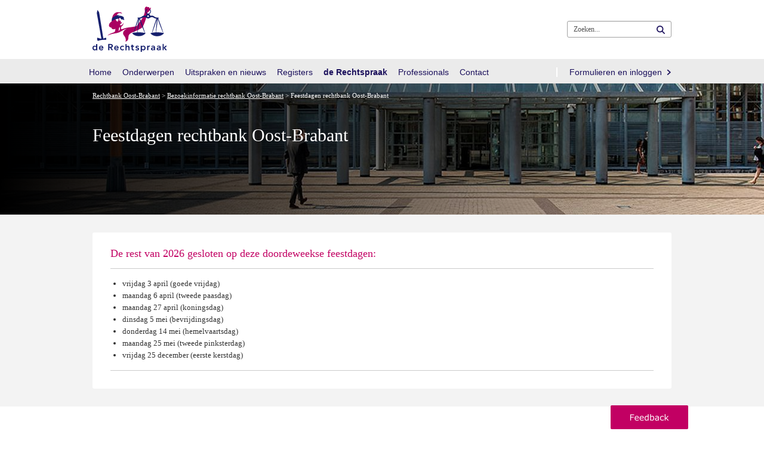

--- FILE ---
content_type: text/html; charset=utf-8
request_url: https://www.rechtspraak.nl/Organisatie-en-contact/Organisatie/Rechtbanken/Rechtbank-Oost-Brabant/Bezoekinformatie/Paginas/Feestdagen.aspx
body_size: 16957
content:


<!DOCTYPE html >
<html class="no-loader" dir="ltr" lang="nl-NL">
    <head><meta http-equiv="X-UA-Compatible" content="IE=edge"/><meta http-equiv="Content-type" content="text/html; charset=utf-8" /><meta http-equiv="Expires" content="0" /><meta charset="utf-8" /><meta name="viewport" content="width=device-width, initial-scale=1.0" /><meta name="author" /><meta name="referrer" content="always" /><title>
	Feestdagen en bijzondere sluitingsdata | Rechtbank Oost-Brabant | Rechtbank
</title><link rel="shortcut icon" href="/Style Library/Rechtspraak/images/favicon.ico" />
<link rel="apple-touch-icon" href="/Style Library/Rechtspraak/images/mobile/apple-icon.png" />
<link rel="apple-touch-icon" sizes="57x57" href="/Style Library/Rechtspraak/images/mobile/apple-icon-57x57.png" />
<link rel="apple-touch-icon" sizes="72x72" href="/Style Library/Rechtspraak/images/mobile/apple-icon-72x72.png" />
<link rel="apple-touch-icon" sizes="76x76" href="/Style Library/Rechtspraak/images/mobile/apple-icon-76x76.png" />
<link rel="apple-touch-icon" sizes="114x114" href="/Style Library/Rechtspraak/images/mobile/apple-icon-114x114.png" />
<link rel="apple-touch-icon" sizes="120x120" href="/Style Library/Rechtspraak/images/mobile/apple-icon-120x120.png" />
<link rel="apple-touch-icon" sizes="144x144" href="/Style Library/Rechtspraak/images/mobile/apple-icon-144x144.png" />
<link rel="apple-touch-icon" sizes="152x152" href="/Style Library/Rechtspraak/images/mobile/apple-icon-152x152.png" />
<link rel="apple-touch-icon" sizes="180x180" href="/Style Library/Rechtspraak/images/mobile/apple-icon-180x180.png" />
<link rel="icon" sizes="36x36" href="/Style Library/Rechtspraak/images/mobile/android-icon-36x36.png" />
<link rel="icon" sizes="48x48" href="/Style Library/Rechtspraak/images/mobile/android-icon-48x48.png" />
<link rel="icon" sizes="72x72" href="/Style Library/Rechtspraak/images/mobile/android-icon-72x72.png" />
<link rel="icon" sizes="96x96" href="/Style Library/Rechtspraak/images/mobile/android-icon-96x96.png" />
<link rel="icon" sizes="144x144" href="/Style Library/Rechtspraak/images/mobile/android-icon-144x144.png" />
<link rel="icon" sizes="192x192" href="/Style Library/Rechtspraak/images/mobile/android-icon-192x192.png" />
<link rel="stylesheet" type="text/css" href="/_layouts/15/1043/styles/Themable/corev15.css?rev=VP8O6i%2Fjk0YdiFCSpDem%2FA%3D%3DTAG0"/>
<link rel="stylesheet" type="text/css" href="/Style%20Library/Rechtspraak/css/CSSBundle.min.css"/>
<link rel="stylesheet" type="text/css" href="/Style%20Library/Rechtspraak/css/rnl.layout.min.css"/>
<script type="text/javascript" src="/_layouts/15/1043/initstrings.js?rev=Y9BVLWFoYmfaNwg3BMQEqg%3D%3DTAG0"></script>
<script type="text/javascript" src="/_layouts/15/init.js?rev=RHfoRxFuwXZ%2BOo2JABCoHA%3D%3DTAG0"></script>
<script type="text/javascript" src="/ScriptResource.axd?d=1d_utKh8xyj3KlNqwU3lGXJ2encxlyvbz3tHPuUSD_e2okKKYe1I9DvqrskW2peWYm5T_St6XLX5DRMaXAiC4XDDvCryG-kfhjRf32XME4A-bomfoNL8NgSXsiMBElmPWHKmFhV4gNOlDWbZVCkYgK3-wwmAZLPuEHNIrw_LLUa0kD2aM9FSL5oX3MAxGUEJ0&amp;t=5c0e0825"></script>
<script type="text/javascript" src="/_layouts/15/blank.js?rev=nBzPIm07cpYroIjvUHh4jw%3D%3DTAG0"></script>
<script type="text/javascript" src="/ScriptResource.axd?d=bkZHrQQF2ThGrTE9zWmiyAkQG3_FhTVhR_9TwrotkyW9Ypw_q4MbNakPhEkSDpqk1AkZGig9TUUHNxdcJoKqSaHT455zZwPMPYLO_l35aYEd-DwbHNWs1hMAoLBGkQ-KMz8KszA6CmszR3QVdiVjNx1qM7hQkdMKH0uYQYYSZTJioeNdU3CHC4_4hO3enrct0&amp;t=5c0e0825"></script>
<script type="text/javascript">RegisterSod("require.js", "\u002f_layouts\u002f15\u002frequire.js?rev=4UhLIF\u00252FezOvmGnh\u00252Fs0LLpA\u00253D\u00253DTAG0");</script>
<script type="text/javascript">RegisterSod("strings.js", "\u002f_layouts\u002f15\u002f1043\u002fstrings.js?rev=qnO8Go1MJoH7LfM3pgC94g\u00253D\u00253DTAG0");</script>
<script type="text/javascript">RegisterSod("sp.res.resx", "\u002f_layouts\u002f15\u002f1043\u002fsp.res.js?rev=NS3Xi0Way9j5EPImgrm7ug\u00253D\u00253DTAG0");</script>
<script type="text/javascript">RegisterSod("sp.runtime.js", "\u002f_layouts\u002f15\u002fsp.runtime.js?rev=QZuY9EfO812\u00252FHP6vKipQPQ\u00253D\u00253DTAG0");RegisterSodDep("sp.runtime.js", "sp.res.resx");</script>
<script type="text/javascript">RegisterSod("sp.js", "\u002f_layouts\u002f15\u002fsp.js?rev=IOhwsS2jiKK0lsxWx1LfFA\u00253D\u00253DTAG0");RegisterSodDep("sp.js", "sp.runtime.js");RegisterSodDep("sp.js", "sp.ui.dialog.js");RegisterSodDep("sp.js", "sp.res.resx");</script>
<script type="text/javascript">RegisterSod("sp.init.js", "\u002f_layouts\u002f15\u002fsp.init.js?rev=v7C9ZcXmEYuhjJNLnCo66A\u00253D\u00253DTAG0");</script>
<script type="text/javascript">RegisterSod("sp.ui.dialog.js", "\u002f_layouts\u002f15\u002fsp.ui.dialog.js?rev=QfcC7vHW7hXFYDxqmPkuwQ\u00253D\u00253DTAG0");RegisterSodDep("sp.ui.dialog.js", "sp.init.js");RegisterSodDep("sp.ui.dialog.js", "sp.res.resx");</script>
<script type="text/javascript">RegisterSod("core.js", "\u002f_layouts\u002f15\u002fcore.js?rev=9kCBQNkpbQYAoiVcZpdkJA\u00253D\u00253DTAG0");RegisterSodDep("core.js", "strings.js");</script>
<script type="text/javascript">RegisterSod("menu.js", "\u002f_layouts\u002f15\u002fmenu.js?rev=8L\u00252BIY1hT\u00252BbaFStnW1t8DHA\u00253D\u00253DTAG0");</script>
<script type="text/javascript">RegisterSod("mQuery.js", "\u002f_layouts\u002f15\u002fmquery.js?rev=G0XIYJI9ofOrcdJaLkhB7Q\u00253D\u00253DTAG0");</script>
<script type="text/javascript">RegisterSod("callout.js", "\u002f_layouts\u002f15\u002fcallout.js?rev=abeY2vrdWuf5SFGyZz0ZIA\u00253D\u00253DTAG0");RegisterSodDep("callout.js", "strings.js");RegisterSodDep("callout.js", "mQuery.js");RegisterSodDep("callout.js", "core.js");</script>
<script type="text/javascript">RegisterSod("sp.core.js", "\u002f_layouts\u002f15\u002fsp.core.js?rev=bOK\u00252Bug\u00252FpfAotn0K8lTrAmw\u00253D\u00253DTAG0");RegisterSodDep("sp.core.js", "strings.js");RegisterSodDep("sp.core.js", "sp.init.js");RegisterSodDep("sp.core.js", "core.js");</script>
<script type="text/javascript">RegisterSod("clienttemplates.js", "\u002f_layouts\u002f15\u002fclienttemplates.js?rev=oCuPrViEzAn0pDKB8CF8Zg\u00253D\u00253DTAG0");</script>
<script type="text/javascript">RegisterSod("sharing.js", "\u002f_layouts\u002f15\u002fsharing.js?rev=i\u00252BpkUadbMp0SRKzd7VVHng\u00253D\u00253DTAG0");RegisterSodDep("sharing.js", "strings.js");RegisterSodDep("sharing.js", "mQuery.js");RegisterSodDep("sharing.js", "clienttemplates.js");RegisterSodDep("sharing.js", "core.js");</script>
<script type="text/javascript">RegisterSod("suitelinks.js", "\u002f_layouts\u002f15\u002fsuitelinks.js?rev=xrG\u00252BRjaI5OPo7vtJxP\u00252B73A\u00253D\u00253DTAG0");RegisterSodDep("suitelinks.js", "strings.js");RegisterSodDep("suitelinks.js", "core.js");</script>
<script type="text/javascript">RegisterSod("clientrenderer.js", "\u002f_layouts\u002f15\u002fclientrenderer.js?rev=DnKoLK\u00252FbHhJeC9UWCtG1Cw\u00253D\u00253DTAG0");</script>
<script type="text/javascript">RegisterSod("srch.resources.resx", "\u002f_layouts\u002f15\u002f1043\u002fsrch.resources.js?rev=Rcjm77Mho1zMWurOyjZDjg\u00253D\u00253DTAG0");</script>
<script type="text/javascript">RegisterSod("search.clientcontrols.js", "\u002f_layouts\u002f15\u002fsearch.clientcontrols.js?rev=llkkoa8WzW2Akde91RvLUw\u00253D\u00253DTAG0");RegisterSodDep("search.clientcontrols.js", "sp.init.js");RegisterSodDep("search.clientcontrols.js", "clientrenderer.js");RegisterSodDep("search.clientcontrols.js", "srch.resources.resx");</script>
<script type="text/javascript">RegisterSod("sp.search.js", "\u002f_layouts\u002f15\u002fsp.search.js?rev=HAx1PXh3dmISREk3Xv5ClQ\u00253D\u00253DTAG0");RegisterSodDep("sp.search.js", "sp.init.js");RegisterSodDep("sp.search.js", "sp.runtime.js");</script>
<script type="text/javascript">RegisterSod("ajaxtoolkit.js", "\u002f_layouts\u002f15\u002fajaxtoolkit.js?rev=D\u00252BopWJT1QLPe7G8RdEG71A\u00253D\u00253DTAG0");RegisterSodDep("ajaxtoolkit.js", "search.clientcontrols.js");</script>
<script type="text/javascript">RegisterSod("browserScript", "\u002f_layouts\u002f15\u002fie55up.js?rev=FDfIxU6g4wVWGihfBF8EMQ\u00253D\u00253DTAG0");RegisterSodDep("browserScript", "strings.js");</script>
<script type="text/javascript">RegisterSod("inplview", "\u002f_layouts\u002f15\u002finplview.js?rev=DyKtSizIeG1Okf5xG3fnOw\u00253D\u00253DTAG0");RegisterSodDep("inplview", "strings.js");RegisterSodDep("inplview", "core.js");RegisterSodDep("inplview", "clienttemplates.js");RegisterSodDep("inplview", "sp.js");</script>
<link type="text/xml" rel="alternate" href="/Organisatie-en-contact/Organisatie/Rechtbanken/Rechtbank-Oost-Brabant/Bezoekinformatie/_vti_bin/spsdisco.aspx" />
            
            <link rel="canonical" href="https://www.rechtspraak.nl:443/Organisatie-en-contact/Organisatie/Rechtbanken/Rechtbank-Oost-Brabant/Bezoekinformatie/Paginas/Feestdagen.aspx" /><meta name="google-site-verification" content="Fq1_ukK08Ue67MSC9EkIWNxP1ajCjjFrqw2_Px2_XdY" />
            
            
        <meta property="twitter:card" content="summary" /><meta property="twitter:site" content="Feestdagen rechtbank Oost-Brabant" /><meta property="twitter:image" content="https://www.rechtspraak.nl/Style Library/Rechtspraak/images/rnl_logo_social.png" /><meta property="og:title" content="Feestdagen rechtbank Oost-Brabant" /><meta property="og:description" content="" /><meta property="og:url" content="https://www.rechtspraak.nl/Organisatie-en-contact/Organisatie/Rechtbanken/Rechtbank-Oost-Brabant/Bezoekinformatie/Paginas/Feestdagen.aspx" /><meta property="og:image" content="https://www.rechtspraak.nl/Style Library/Rechtspraak/images/rnl_logo_social.png" /><meta property="og:image:url" content="https://www.rechtspraak.nl/Style Library/Rechtspraak/images/rnl_logo_social.png" /><meta property="og:image:secure_url" content="https://www.rechtspraak.nl/Style Library/Rechtspraak/images/rnl_logo_social.png" /><meta property="og:image:type" content="image/png" /><meta property="og:image:width" content="1200" /><meta property="og:image:height" content="1200" /> <meta property="og:type" content="article" />
        <!-- Replace no-loader hook -->
        <script>
            if (window.location.hash) {
                document.documentElement.className = document.documentElement.className.replace(/\bno-loader\b/, 'loader');
            }
        </script>
        <!-- Bootstrap responsive css files bundled and minimized -->
        

        <!-- jQuery, Bootstrap and other JavaScript plugins bundled and minimized ) -->
        <script type="text/javascript" src="/Style Library/Rechtspraak/js/JSBundle.min.js"></script>
        <!-- Piwik PRO Tag Manager Synchronous -->
        <script type="text/javascript"> 
(function(window, document, dataLayerName, id) {function stgCreateCookie(a,b,c){var d="";if(c){var e=new Date;e.setTime(e.getTime()+24*c*60*60*1e3),d="; expires="+e.toUTCString()}document.cookie=a+"="+b+d+"; path =/ "}var isStgDebug=(window.location.href.match("stg_debug")||document.cookie.match("stg_debug"))&&!window.location.href.match("stg_disable_debug");stgCreateCookie("stg_debug",isStgDebug?1:"",isStgDebug?14:-1);var qP=[];dataLayerName!=="dataLayer"&&qP.push("data_layer_name="+dataLayerName),isStgDebug&&qP.push("stg_debug");var qPString=qP.length>0?("?"+qP.join("&")):"";document.write('<script src="https://statistiek.rechtspraak.nl/containers/'+id+'.sync.js' + qPString + '"></' + 'script>');})(window, document, 'dataLayer', '9930a595-7507-4ede-a68e-3221176784af');</script>
        <!-- Rechtspraak.Resources //-->
        <script id="rnl-resources-script" type="text/javascript" src="/Organisatie-en-contact/Organisatie/Rechtbanken/Rechtbank-Oost-Brabant/Bezoekinformatie/RnlScriptResource.axd?js=resources"></script>
        <script type="text/javascript" src="/Style Library/Rechtspraak/js/externeBezoeker.js"></script>
        
        <script type="text/javascript">
            function ProcessImn() { }
            function ProcessImnMarkers() { }
        </script>
    </head>
    <body onhashchange="if (typeof(_spBodyOnHashChange) != 'undefined') _spBodyOnHashChange();">
        <!-- Start Piwik PRO Tag Manager code -->
        <script type="text/javascript"> 
(function(window, document, dataLayerName, id) {window[dataLayerName]=window[dataLayerName]||[],window[dataLayerName].push({start:(new Date).getTime(),event:"stg.start"});var scripts=document.getElementsByTagName('script')[0],tags=document.createElement('script');function stgCreateCookie(a,b,c){var d="";if(c){var e=new Date;e.setTime(e.getTime()+24*c*60*60*1e3),d="; expires = "+e.toUTCString()}document.cookie=a+" = "+b+d+"; path =/ "}var isStgDebug=(window.location.href.match("stg_debug")||document.cookie.match("stg_debug"))&&!window.location.href.match("stg_disable_debug");stgCreateCookie("stg_debug",isStgDebug?1:"",isStgDebug?14:-1);var qP=[];dataLayerName!=="dataLayer"&&qP.push("data_layer_name = "+dataLayerName),isStgDebug&&qP.push("stg_debug");var qPString=qP.length>0?("?"+qP.join("&")):"";tags.async=!0,tags.src="https://statistiek.rechtspraak.nl/containers/"+id+".js"+qPString,scripts.parentNode.insertBefore(tags,scripts);!function(a,n,i){a[n]=a[n]||{};for(var c=0;c<i.length;c++)!function(i){a[n][i]=a[n][i]||{},a[n][i].api=a[n][i].api||function(){var a=[].slice.call(arguments,0);"string"==typeof a[0]&&window[dataLayerName].push({event:n+"."+i+":"+a[0],parameters:[].slice.call(arguments,1)})}}(i[c])}(window,"ppms",["tm","cm"]);})(window, document, 'dataLayer', '9930a595-7507-4ede-a68e-3221176784af');</script><noscript><iframe src="https://statistiek.rechtspraak.nl/containers/9930a595-7507-4ede-a68e-3221176784af/noscript.html" height="0" width="0" style="display:none;visibility:hidden"></iframe></noscript>
        <!-- End Piwik PRO Tag Manager code -->
        <!-- Loading overlay when scrolling to anchor -->
        <div class="rnl-loading fade in" role="status">Laden...</div>

        
        <div class="noindex">
            <div id="imgPrefetch" style="display:none">
<img src="/Style Library/Rechtspraak/images/logo_2016.svg?rev=40" />
<img src="/_layouts/15/images/spcommon.png?rev=40" />
</div>

        </div>
        <form method="post" action="./Feestdagen.aspx" onsubmit="javascript:return WebForm_OnSubmit();" id="aspnetForm">
<div class="aspNetHidden">
<input type="hidden" id="RNL_ContentFiltered" value="1"><input type="hidden" name="_wpcmWpid" id="_wpcmWpid" value>
<input type="hidden" name="wpcmVal" id="wpcmVal" value>
<input type="hidden" name="MSOWebPartPage_PostbackSource" id="MSOWebPartPage_PostbackSource" value>
<input type="hidden" name="MSOTlPn_SelectedWpId" id="MSOTlPn_SelectedWpId" value>
<input type="hidden" name="MSOTlPn_View" id="MSOTlPn_View" value="0">
<input type="hidden" name="MSOTlPn_ShowSettings" id="MSOTlPn_ShowSettings" value="False">
<input type="hidden" name="MSOGallery_SelectedLibrary" id="MSOGallery_SelectedLibrary" value>
<input type="hidden" name="MSOGallery_FilterString" id="MSOGallery_FilterString" value>
<input type="hidden" name="MSOTlPn_Button" id="MSOTlPn_Button" value="none">
<input type="hidden" name="__EVENTTARGET" id="__EVENTTARGET" value>
<input type="hidden" name="__EVENTARGUMENT" id="__EVENTARGUMENT" value>
<input type="hidden" name="__REQUESTDIGEST" id="__REQUESTDIGEST" value="noDigest">
<input type="hidden" name="MSOSPWebPartManager_DisplayModeName" id="MSOSPWebPartManager_DisplayModeName" value="Browse">
<input type="hidden" name="MSOSPWebPartManager_ExitingDesignMode" id="MSOSPWebPartManager_ExitingDesignMode" value="false">
<input type="hidden" name="MSOWebPartPage_Shared" id="MSOWebPartPage_Shared" value>
<input type="hidden" name="MSOLayout_LayoutChanges" id="MSOLayout_LayoutChanges" value>
<input type="hidden" name="MSOLayout_InDesignMode" id="MSOLayout_InDesignMode" value>
<input type="hidden" name="_wpSelected" id="_wpSelected" value>
<input type="hidden" name="_wzSelected" id="_wzSelected" value>
<input type="hidden" name="MSOSPWebPartManager_OldDisplayModeName" id="MSOSPWebPartManager_OldDisplayModeName" value="Browse">
<input type="hidden" name="MSOSPWebPartManager_StartWebPartEditingName" id="MSOSPWebPartManager_StartWebPartEditingName" value="false">
<input type="hidden" name="MSOSPWebPartManager_EndWebPartEditing" id="MSOSPWebPartManager_EndWebPartEditing" value="false">
<input type="hidden" name="__VIEWSTATE" id="__VIEWSTATE" value="/[base64]/t10muF0iCqFL1jL/L6psEinrD3iipXRn+wV">
</div>

<script type="text/javascript">
//<![CDATA[
var theForm = document.forms['aspnetForm'];
if (!theForm) {
    theForm = document.aspnetForm;
}
function __doPostBack(eventTarget, eventArgument) {
    if (!theForm.onsubmit || (theForm.onsubmit() != false)) {
        theForm.__EVENTTARGET.value = eventTarget;
        theForm.__EVENTARGUMENT.value = eventArgument;
        theForm.submit();
    }
}
//]]>
</script>


<script src="/WebResource.axd?d=Zq3rFDKIt1NTBXems_eeb5mGjkK53DspeMO-By5D2Bs9QwI3_fhby4Aq5yr067CleUVrTW-ftHYEE0VxNSWH_ZTnsU6_wFSWFe2-LijUzBw1&t=638901608248157332" type="text/javascript"></script>


<script type="text/javascript">
//<![CDATA[
var MSOWebPartPageFormName = 'aspnetForm';
var g_presenceEnabled = true;
var g_wsaEnabled = false;

var g_correlationId = 'e885efa1-9fa9-6073-03ad-6f11648dd501';
var g_wsaQoSEnabled = false;
var g_wsaQoSDataPoints = [];
var g_wsaRUMEnabled = false;
var g_wsaLCID = 1043;
var g_wsaListTemplateId = 850;
var g_wsaSiteTemplateId = 'CMSPUBLISHING#0';
var _fV4UI=true;var _spPageContextInfo = {webServerRelativeUrl: "\u002fOrganisatie-en-contact\u002fOrganisatie\u002fRechtbanken\u002fRechtbank-Oost-Brabant\u002fBezoekinformatie", webAbsoluteUrl: "https:\u002f\u002fwww.rechtspraak.nl\u002fOrganisatie-en-contact\u002fOrganisatie\u002fRechtbanken\u002fRechtbank-Oost-Brabant\u002fBezoekinformatie", siteAbsoluteUrl: "https:\u002f\u002fwww.rechtspraak.nl", serverRequestPath: "\u002fOrganisatie-en-contact\u002fOrganisatie\u002fRechtbanken\u002fRechtbank-Oost-Brabant\u002fBezoekinformatie\u002fPaginas\u002fFeestdagen.aspx", layoutsUrl: "_layouts\u002f15", webTitle: "Bezoekinformatie rechtbank Oost-Brabant", webTemplate: "39", tenantAppVersion: "0", isAppWeb: false, Has2019Era: true, webLogoUrl: "\u002fStyle Library\u002fRechtspraak\u002fimages\u002flogo_2016.svg", webLanguage: 1043, currentLanguage: 1043, currentUICultureName: "nl-NL", currentCultureName: "nl-NL", clientServerTimeDelta: new Date("2026-01-22T14:52:55.3679345Z") - new Date(), updateFormDigestPageLoaded: new Date("2026-01-22T14:52:55.3679345Z"), siteClientTag: "5488$$16.0.5513.1001", crossDomainPhotosEnabled:false, webUIVersion:15, webPermMasks:{High:16,Low:2147680321},pageListId:"{3580e28b-1057-4b58-bab9-d488ad1f10d0}",pageItemId:7, pagePersonalizationScope:1, alertsEnabled:true, customMarkupInCalculatedFieldDisabled: true, siteServerRelativeUrl: "\u002f", allowSilverlightPrompt:'True', isSiteAdmin: false};var L_Menu_BaseUrl="/Organisatie-en-contact/Organisatie/Rechtbanken/Rechtbank-Oost-Brabant/Bezoekinformatie";
var L_Menu_LCID="1043";
var L_Menu_SiteTheme="null";
document.onreadystatechange=fnRemoveAllStatus; function fnRemoveAllStatus(){removeAllStatus(true)};Flighting.ExpFeatures = [480215056,1880287568,1561350208,302071836,3212816,69472768,4194310,-2113396707,268502022,-872284160,1049232,-2147421952,65536,65536,2097472,917504,-2147474174,1372324107,67108882,0,0,-2147483648,2097152,0,0,32768,0,0,0,0,0,0,0,0,0,0,0,0,0,0,0,0,0,0,0,0,0,0,0,0,0,0,0,0,0,0,0,0,0,0,0,0,0,0,0,0,0,0,0,0,0,0,0,0,0,0,0,0,0,0,0,0,0,0,32768];//]]>
</script>

<script src="/_layouts/15/blank.js?rev=nBzPIm07cpYroIjvUHh4jw%3D%3DTAG0" type="text/javascript"></script>
<script type="text/javascript">
//<![CDATA[
if (typeof(DeferWebFormInitCallback) == 'function') DeferWebFormInitCallback();function WebForm_OnSubmit() {
UpdateFormDigest('\u002fOrganisatie-en-contact\u002fOrganisatie\u002fRechtbanken\u002fRechtbank-Oost-Brabant\u002fBezoekinformatie', 1440000);if (typeof(_spFormOnSubmitWrapper) != 'undefined') {return _spFormOnSubmitWrapper();} else {return true;};
return true;
}
//]]>
</script>

<div class="aspNetHidden">

	<input type="hidden" name="__VIEWSTATEGENERATOR" id="__VIEWSTATEGENERATOR" value="BAAD5910">
</div>
            <div class="aspNetHidden">
	<input type="hidden" name="__ROLES" id="__ROLES" value>
</div>
            
            
            
            <span id="DeltaSPWebPartManager">
                
            </span>
            <script type="text/javascript">
//<![CDATA[
Sys.WebForms.PageRequestManager._initialize('ctl00$ScriptManager', 'aspnetForm', [], [], [], 90, 'ctl00');
//]]>
</script>

            <div>
	
                <div style="visibility: hidden; display: none" id="s4-ribbonrow"></div>
            
</div>
            
            <div id="s4-workspace">
                <div class="rs-wrapper" id="s4-bodyContainer">
                    
                    
                    <div class="masthead ms-dialogHidden noindex">
                        <div class="rs-header clearfix">
                            <div class="container">
                                <p class="rs-skip-links">
                                    <a class="rs-skip-link" href="#mainContent" title="Direct naar inhoud">
                                        Direct naar inhoud
                                    </a>
                                    <a class="rs-skip-link" href="#mainSearch" title="Direct naar zoekformulier">
                                        Direct naar zoekformulier
                                    </a>
                                </p>
                                <div class="pull-left rs-logo" id="DeltaSiteLogo">
	
                                    
                                    <span><a class="ms-siteicon-a" id="ctl00_x36d5bee949a7480783b3afc048c15598" href="https://www.rechtspraak.nl"><img class="ms-siteicon-img" id="ctl00_x74bbee6762f840edad4fe46f496d8c78" src="/Style%20Library/Rechtspraak/images/logo_2016.svg" alt="Logo de Rechtspraak"><span class="rs-logo-border"></span></a></span>
                                
</div>
                                <div class="headtitle pull-left">
                                    <h1 class="ms-core-pageTitle" id="pageTitle">
                                        <span id="DeltaPlaceHolderPageTitleInTitleArea">
                                            
	Feestdagen rechtbank Oost-Brabant

                                        </span>
                                        <div class="ms-displayInlineBlock ms-normalWrap" id="DeltaPlaceHolderPageDescription">
	
                                            <a style="display: none;" href="javascript:;" id="ms-pageDescriptionDiv">
                                                <span id="ms-pageDescriptionImage">&nbsp;</span>
                                            </a>
                                            <span class="ms-accessible" id="ms-pageDescription"></span>
                                            <script type="text/javascript">// <![CDATA[ 


                                                _spBodyOnLoadFunctionNames.push("setupPageDescriptionCallout");
                                            // ]]>
</script>
                                        
</div>
                                    </h1>
                                    <ul class="s4-breadcrumb pull-left">
	<li class="s4-breadcrumbCurrentNode pull-left"><span class="s4-breadcrumb-arrowcont"><img style="display:inline-block;padding-top:4px;" src="/_layouts/15/images/nodearrow.png" alt></span><a class="s4-breadcrumbCurrentNode pull-left" title="Home" href="/">Home</a></li>
</ul>

                                </div>


                            </div>
                            <!--/.rs-header -->
                        </div>
                        <!--/.container -->

                        <span id="DeltaBreadcrumbDropdown">
                            
                        </span>
                    </div>

                    <div class="navbar rs-navbar">
                        <div class="container">
                            <div class="rs-search-group">
                                
    <div class="rs-header-buttons" data-tag="MegaMenu" data-view="headerbuttonmenu" data-template="header-button-menu-template"><script>Rechtspraak.MegaMenu.$dataMenus['headerbuttonmenu']={"items":[{"ContentTypeId":"0x012000D18CE8FD2AD74B4181C6689C325627E800B4A8BCCF398C4A11BEDA1BB7740342FA0056825E7EAFC0E444983A47C89F7C069A","FileDirRef":"\/Lists\/Menus","Folder":{"ItemCount":1},"Id":73,"RS_Afbeelding":null,"RS_HtmlClass":"","RS_ItemUrl":null,"RS_Koptekst":"","RS_Tekst":"","RS_Volgorde":0,"Title":"headerbuttonmenu","URL":null},{"ContentTypeId":"0x012000D18CE8FD2AD74B4181C6689C325627E800B4A8BCCF398C4A11BEDA1BB7740342FA0056825E7EAFC0E444983A47C89F7C069A","FileDirRef":"\/Lists\/Menus\/headerbuttonmenu","Folder":{"ItemCount":0},"Id":74,"RS_Afbeelding":null,"RS_HtmlClass":"","RS_ItemUrl":null,"RS_Koptekst":"","RS_Tekst":"","RS_Volgorde":0,"Title":"Voor advocaten en juristen","URL":{"Url":"https:\/\/www.rechtspraak.nl\/Voor-advocaten-en-juristen"}}],"rootUrl":"\/Lists\/Menus"}</script></div>


                                <button class="rs-search-toggle collapsed" id="mainSearch" type="button" data-toggle="collapse" data-target=".rs-search" aria-expanded="false">
                                    <span>Zoeken</span>
                                </button>

                                <!--search-->
                                <div class="rs-search collapse">
                                    
                                    <div class="ms-mpSearchBox ms-floatRight" id="DeltaPlaceHolderSearchArea">
	
                                        
                                            <div id="searchInputBox">
                                                <div class="ms-webpart-chrome ms-webpart-chrome-fullWidth">
		<div class="ms-WPBody" style webpartid="00000000-0000-0000-0000-000000000000" haspers="true" id="WebPartWPQ1" width="100%" onlyformepart="true" allowdelete="false"><div componentid="ctl00_PlaceHolderSearchArea_SmallSearchInputBox1_csr" id="ctl00_PlaceHolderSearchArea_SmallSearchInputBox1_csr"><div id="SearchBox" name="Control"><div class="ms-srch-sb ms-srch-sb-border" id="ctl00_PlaceHolderSearchArea_SmallSearchInputBox1_csr_sboxdiv"><input class="ms-textSmall ms-srch-sb-prompt ms-helperText" type="text" value="Zoeken..." maxlength="2048" accesskey="S" title="Zoeken..." id="ctl00_PlaceHolderSearchArea_SmallSearchInputBox1_csr_sbox" autocomplete="off" autocorrect="off" onkeypress="EnsureScriptFunc('Search.ClientControls.js', 'Srch.U', function() {if (Srch.U.isEnterKey(String.fromCharCode(event.keyCode))) {$find('ctl00_PlaceHolderSearchArea_SmallSearchInputBox1_csr').search($get('ctl00_PlaceHolderSearchArea_SmallSearchInputBox1_csr_sbox').value);return Srch.U.cancelEvent(event);}})" onkeydown="EnsureScriptFunc('Search.ClientControls.js', 'Srch.U', function() {var ctl = $find('ctl00_PlaceHolderSearchArea_SmallSearchInputBox1_csr');ctl.activateDefaultQuerySuggestionBehavior();})" onfocus="EnsureScriptFunc('Search.ClientControls.js', 'Srch.U', function() {var ctl = $find('ctl00_PlaceHolderSearchArea_SmallSearchInputBox1_csr');ctl.hidePrompt();ctl.setBorder(true);})" onblur="EnsureScriptFunc('Search.ClientControls.js', 'Srch.U', function() {var ctl = $find('ctl00_PlaceHolderSearchArea_SmallSearchInputBox1_csr'); if (ctl){ ctl.showPrompt(); ctl.setBorder(false);}})"><a class="ms-srch-sb-searchLink" title="Zoeken" role="button" id="ctl00_PlaceHolderSearchArea_SmallSearchInputBox1_csr_SearchLink" onclick="EnsureScriptFunc('Search.ClientControls.js', 'Srch.U', function() {$find('ctl00_PlaceHolderSearchArea_SmallSearchInputBox1_csr').search($get('ctl00_PlaceHolderSearchArea_SmallSearchInputBox1_csr_sbox').value);})" href="javascript: {}"><img class="ms-srch-sb-searchImg" src="/_layouts/15/images/searchresultui.png?rev=40" id="searchImg" alt="Zoeken"></a><div class="ms-qSuggest-container ms-shadow" id="AutoCompContainer"><div id="ctl00_PlaceHolderSearchArea_SmallSearchInputBox1_csr_AutoCompList"></div></div></div></div></div><noscript><div id="ctl00_PlaceHolderSearchArea_SmallSearchInputBox1_noscript">Het lijkt erop dat er geen JavaScript is ingeschakeld bij uw browser. Schakel JavaScript in en probeer het opnieuw.</div></noscript><div id="ctl00_PlaceHolderSearchArea_SmallSearchInputBox1">

		</div><div class="ms-clear"></div></div>
	</div>
                                            </div>
                                        
                                    
</div>
                                </div>
                            </div>

                            <div class="row">
                                <div class="navbar-header">
                                    <button class="navbar-toggle rs-navbar-toggle collapsed" id="mainNavigation" type="button" data-toggle="collapse" data-target=".navbar-collapse" aria-expanded="false">
                                        <span>Menu</span> <span class="caret"></span>
                                    </button>
                                </div>

                                <div class="ms-displayInline ms-core-navigation" id="DeltaTopNavigation" role="navigation">
	
                                    
                                    
    <div class="navbar-collapse collapse" data-tag="MegaMenu" data-view="mainmenu" data-template="megamenu-menuitem-template"><script>Rechtspraak.MegaMenu.$dataMenus['mainmenu']={"items":[{"ContentTypeId":"0x012000D18CE8FD2AD74B4181C6689C325627E800B4A8BCCF398C4A11BEDA1BB7740342FA0056825E7EAFC0E444983A47C89F7C069A","FileDirRef":"\/Lists\/Menus","Folder":{"ItemCount":8},"Id":75,"RS_Afbeelding":null,"RS_HtmlClass":"","RS_ItemUrl":null,"RS_Koptekst":"","RS_Tekst":"","RS_Volgorde":0,"Title":"mainmenu","URL":null},{"ContentTypeId":"0x012000D18CE8FD2AD74B4181C6689C325627E800B4A8BCCF398C4A11BEDA1BB7740342FA0056825E7EAFC0E444983A47C89F7C069A","FileDirRef":"\/Lists\/Menus\/mainmenu","Folder":{"ItemCount":3},"Id":76,"RS_Afbeelding":null,"RS_HtmlClass":"rs-mega-menu","RS_ItemUrl":null,"RS_Koptekst":"","RS_Tekst":"","RS_Volgorde":10,"Title":"Onderwerpen","URL":{"Url":"https:\/\/www.rechtspraak.nl\/Onderwerpen"}},{"ContentTypeId":"0x012000D18CE8FD2AD74B4181C6689C325627E800B4A8BCCF398C4A11BEDA1BB7740342FA0056825E7EAFC0E444983A47C89F7C069A","FileDirRef":"\/Lists\/Menus\/mainmenu\/Onderwerpen","Folder":{"ItemCount":11},"Id":77,"RS_Afbeelding":null,"RS_HtmlClass":"col-sm-6 htmlClassNoLink","RS_ItemUrl":null,"RS_Koptekst":"","RS_Tekst":"","RS_Volgorde":10,"Title":"Procedures","URL":null},{"ContentTypeId":"0x012000D18CE8FD2AD74B4181C6689C325627E800B4A8BCCF398C4A11BEDA1BB7740342FA0056825E7EAFC0E444983A47C89F7C069A","FileDirRef":"\/Lists\/Menus\/mainmenu\/Onderwerpen\/Procedures","Folder":{"ItemCount":0},"Id":78,"RS_Afbeelding":null,"RS_HtmlClass":"","RS_ItemUrl":null,"RS_Koptekst":"","RS_Tekst":"","RS_Volgorde":15,"Title":"Consumenten","URL":{"Url":"https:\/\/www.rechtspraak.nl\/Onderwerpen\/Paginas\/Consumenten.aspx"}},{"ContentTypeId":"0x012000D18CE8FD2AD74B4181C6689C325627E800B4A8BCCF398C4A11BEDA1BB7740342FA0056825E7EAFC0E444983A47C89F7C069A","FileDirRef":"\/Lists\/Menus\/mainmenu\/Onderwerpen\/Procedures","Folder":{"ItemCount":0},"Id":79,"RS_Afbeelding":null,"RS_HtmlClass":"","RS_ItemUrl":null,"RS_Koptekst":"","RS_Tekst":"","RS_Volgorde":55,"Title":"Werk, inkomen en ondernemen","URL":{"Url":"https:\/\/www.rechtspraak.nl\/Onderwerpen\/Paginas\/Werk-inkomen-en-ondernemen.aspx"}},{"ContentTypeId":"0x012000D18CE8FD2AD74B4181C6689C325627E800B4A8BCCF398C4A11BEDA1BB7740342FA0056825E7EAFC0E444983A47C89F7C069A","FileDirRef":"\/Lists\/Menus\/mainmenu\/Onderwerpen\/Procedures","Folder":{"ItemCount":0},"Id":80,"RS_Afbeelding":null,"RS_HtmlClass":"","RS_ItemUrl":null,"RS_Koptekst":"","RS_Tekst":"","RS_Volgorde":10,"Title":"Belastingen, toeslagen en uitkeringen","URL":{"Url":"https:\/\/www.rechtspraak.nl\/Onderwerpen\/Paginas\/Belastingen-toeslagen-en-uitkeringen.aspx"}},{"ContentTypeId":"0x012000D18CE8FD2AD74B4181C6689C325627E800B4A8BCCF398C4A11BEDA1BB7740342FA0056825E7EAFC0E444983A47C89F7C069A","FileDirRef":"\/Lists\/Menus\/mainmenu\/Onderwerpen\/Procedures","Folder":{"ItemCount":0},"Id":82,"RS_Afbeelding":null,"RS_HtmlClass":"","RS_ItemUrl":null,"RS_Koptekst":"","RS_Tekst":"","RS_Volgorde":25,"Title":"Gezondheid en zorg","URL":{"Url":"https:\/\/www.rechtspraak.nl\/Onderwerpen\/Paginas\/Gezondheid-en-zorg.aspx"}},{"ContentTypeId":"0x012000D18CE8FD2AD74B4181C6689C325627E800B4A8BCCF398C4A11BEDA1BB7740342FA0056825E7EAFC0E444983A47C89F7C069A","FileDirRef":"\/Lists\/Menus\/mainmenu\/Onderwerpen\/Procedures","Folder":{"ItemCount":0},"Id":83,"RS_Afbeelding":null,"RS_HtmlClass":"","RS_ItemUrl":null,"RS_Koptekst":"","RS_Tekst":"","RS_Volgorde":30,"Title":"Huis en omgeving","URL":{"Url":"https:\/\/www.rechtspraak.nl\/Onderwerpen\/Paginas\/Huis-en-omgeving.aspx"}},{"ContentTypeId":"0x012000D18CE8FD2AD74B4181C6689C325627E800B4A8BCCF398C4A11BEDA1BB7740342FA0056825E7EAFC0E444983A47C89F7C069A","FileDirRef":"\/Lists\/Menus\/mainmenu\/Onderwerpen\/Procedures","Folder":{"ItemCount":0},"Id":85,"RS_Afbeelding":null,"RS_HtmlClass":"","RS_ItemUrl":null,"RS_Koptekst":"","RS_Tekst":"","RS_Volgorde":40,"Title":"Schade en aansprakelijkheid","URL":{"Url":"https:\/\/www.rechtspraak.nl\/Onderwerpen\/Paginas\/Schade-en-aansprakelijkheid.aspx"}},{"ContentTypeId":"0x012000D18CE8FD2AD74B4181C6689C325627E800B4A8BCCF398C4A11BEDA1BB7740342FA0056825E7EAFC0E444983A47C89F7C069A","FileDirRef":"\/Lists\/Menus\/mainmenu\/Onderwerpen\/Procedures","Folder":{"ItemCount":0},"Id":86,"RS_Afbeelding":null,"RS_HtmlClass":"","RS_ItemUrl":null,"RS_Koptekst":"","RS_Tekst":"","RS_Volgorde":20,"Title":"Familie en relaties","URL":{"Url":"https:\/\/www.rechtspraak.nl\/Onderwerpen\/Paginas\/Familie-en-relaties.aspx"}},{"ContentTypeId":"0x012000D18CE8FD2AD74B4181C6689C325627E800B4A8BCCF398C4A11BEDA1BB7740342FA0056825E7EAFC0E444983A47C89F7C069A","FileDirRef":"\/Lists\/Menus\/mainmenu\/Onderwerpen\/Procedures","Folder":{"ItemCount":0},"Id":87,"RS_Afbeelding":null,"RS_HtmlClass":"","RS_ItemUrl":null,"RS_Koptekst":"","RS_Tekst":"","RS_Volgorde":50,"Title":"Vreemdelingen","URL":{"Url":"https:\/\/www.rechtspraak.nl\/Onderwerpen\/Paginas\/Vreemdelingen.aspx"}},{"ContentTypeId":"0x012000D18CE8FD2AD74B4181C6689C325627E800B4A8BCCF398C4A11BEDA1BB7740342FA0056825E7EAFC0E444983A47C89F7C069A","FileDirRef":"\/Lists\/Menus\/mainmenu\/Onderwerpen\/Procedures","Folder":{"ItemCount":0},"Id":88,"RS_Afbeelding":null,"RS_HtmlClass":"","RS_ItemUrl":null,"RS_Koptekst":"","RS_Tekst":"","RS_Volgorde":35,"Title":"Maatregelen en straffen","URL":{"Url":"https:\/\/www.rechtspraak.nl\/Onderwerpen\/Paginas\/Maatregelen-en-straffen.aspx"}},{"ContentTypeId":"0x012000D18CE8FD2AD74B4181C6689C325627E800B4A8BCCF398C4A11BEDA1BB7740342FA0056825E7EAFC0E444983A47C89F7C069A","FileDirRef":"\/Lists\/Menus\/mainmenu\/Onderwerpen\/Procedures","Folder":{"ItemCount":0},"Id":90,"RS_Afbeelding":null,"RS_HtmlClass":"","RS_ItemUrl":null,"RS_Koptekst":"","RS_Tekst":"","RS_Volgorde":45,"Title":"Schulden en faillissement","URL":{"Url":"https:\/\/www.rechtspraak.nl\/Onderwerpen\/Paginas\/Schulden-en-faillissement.aspx"}},{"ContentTypeId":"0x012000D18CE8FD2AD74B4181C6689C325627E800B4A8BCCF398C4A11BEDA1BB7740342FA0056825E7EAFC0E444983A47C89F7C069A","FileDirRef":"\/Lists\/Menus\/mainmenu\/Onderwerpen","Folder":{"ItemCount":10},"Id":92,"RS_Afbeelding":null,"RS_HtmlClass":"col-sm-6 htmlClassNoLink","RS_ItemUrl":null,"RS_Koptekst":"","RS_Tekst":"","RS_Volgorde":20,"Title":"Naar de rechter - Naar de rechtbank","URL":null},{"ContentTypeId":"0x012000D18CE8FD2AD74B4181C6689C325627E800B4A8BCCF398C4A11BEDA1BB7740342FA0056825E7EAFC0E444983A47C89F7C069A","FileDirRef":"\/Lists\/Menus\/mainmenu\/Onderwerpen\/Naar de rechter - Naar de rechtbank","Folder":{"ItemCount":0},"Id":103,"RS_Afbeelding":null,"RS_HtmlClass":"","RS_ItemUrl":null,"RS_Koptekst":"","RS_Tekst":"","RS_Volgorde":40,"Title":"Oplossen zonder rechter","URL":{"Url":"https:\/\/www.rechtspraak.nl\/Oplossen-zonder-rechter"}},{"ContentTypeId":"0x012000D18CE8FD2AD74B4181C6689C325627E80043BDEA4FDD6B4BFB8A17F44B40A9870A002945CBB833F12F44A6E80D494DFE1990","FileDirRef":"\/Lists\/Menus\/mainmenu","Folder":{"ItemCount":6},"Id":114,"RS_Afbeelding":null,"RS_HtmlClass":"rs-mega-menu","RS_ItemUrl":null,"RS_Koptekst":"","RS_Tekst":"","RS_Volgorde":30,"Title":"Uitspraken en nieuws","URL":{"Url":"https:\/\/www.rechtspraak.nl\/Uitspraken-en-nieuws"}},{"ContentTypeId":"0x012000D18CE8FD2AD74B4181C6689C325627E800B4A8BCCF398C4A11BEDA1BB7740342FA0056825E7EAFC0E444983A47C89F7C069A","FileDirRef":"\/Lists\/Menus\/mainmenu\/Uitspraken en nieuws","Folder":{"ItemCount":0},"Id":115,"RS_Afbeelding":null,"RS_HtmlClass":"col-sm-3 rs-cta-container","RS_ItemUrl":null,"RS_Koptekst":"","RS_Tekst":"","RS_Volgorde":10,"Title":"Uitspraken","URL":{"Url":"https:\/\/uitspraken.rechtspraak.nl\/"}},{"ContentTypeId":"0x012000D18CE8FD2AD74B4181C6689C325627E800B4A8BCCF398C4A11BEDA1BB7740342FA0056825E7EAFC0E444983A47C89F7C069A","FileDirRef":"\/Lists\/Menus\/mainmenu\/Uitspraken en nieuws","Folder":{"ItemCount":0},"Id":116,"RS_Afbeelding":null,"RS_HtmlClass":"col-sm-3 rs-clear-left","RS_ItemUrl":null,"RS_Koptekst":"","RS_Tekst":"","RS_Volgorde":50,"Title":"Rechtspraak op sociale media","URL":{"Url":"https:\/\/www.rechtspraak.nl\/Persinformatie\/Paginas\/Rechtspraak-op-sociale-media.aspx"}},{"ContentTypeId":"0x012000D18CE8FD2AD74B4181C6689C325627E800B4A8BCCF398C4A11BEDA1BB7740342FA0056825E7EAFC0E444983A47C89F7C069A","FileDirRef":"\/Lists\/Menus\/mainmenu","Folder":{"ItemCount":9},"Id":118,"RS_Afbeelding":null,"RS_HtmlClass":"rs-mega-menu rs-mega-menu-col-9","RS_ItemUrl":null,"RS_Koptekst":"","RS_Tekst":"","RS_Volgorde":40,"Title":"Registers","URL":{"Url":"https:\/\/www.rechtspraak.nl\/Registers"}},{"ContentTypeId":"0x012000D18CE8FD2AD74B4181C6689C325627E800B4A8BCCF398C4A11BEDA1BB7740342FA0056825E7EAFC0E444983A47C89F7C069A","FileDirRef":"\/Lists\/Menus\/mainmenu\/Registers","Folder":{"ItemCount":2},"Id":119,"RS_Afbeelding":null,"RS_HtmlClass":"col-sm-4","RS_ItemUrl":null,"RS_Koptekst":"","RS_Tekst":"","RS_Volgorde":10,"Title":"Curatele- en bewindregister","URL":{"Url":"https:\/\/ccbr.rechtspraak.nl"}},{"ContentTypeId":"0x012000D18CE8FD2AD74B4181C6689C325627E800B4A8BCCF398C4A11BEDA1BB7740342FA0056825E7EAFC0E444983A47C89F7C069A","FileDirRef":"\/Lists\/Menus\/mainmenu\/Registers","Folder":{"ItemCount":2},"Id":121,"RS_Afbeelding":null,"RS_HtmlClass":"col-sm-4","RS_ItemUrl":null,"RS_Koptekst":"","RS_Tekst":"","RS_Volgorde":30,"Title":"Huwelijksgoederenregister","URL":{"Url":"https:\/\/hgr.rechtspraak.nl"}},{"ContentTypeId":"0x012000D18CE8FD2AD74B4181C6689C325627E800B4A8BCCF398C4A11BEDA1BB7740342FA0056825E7EAFC0E444983A47C89F7C069A","FileDirRef":"\/Lists\/Menus\/mainmenu\/Registers","Folder":{"ItemCount":1},"Id":122,"RS_Afbeelding":null,"RS_HtmlClass":"col-sm-4","RS_ItemUrl":null,"RS_Koptekst":"","RS_Tekst":"","RS_Volgorde":40,"Title":"Nevenfuncties van rechters","URL":{"Url":"https:\/\/namenlijst.rechtspraak.nl"}},{"ContentTypeId":"0x012000D18CE8FD2AD74B4181C6689C325627E800B4A8BCCF398C4A11BEDA1BB7740342FA0056825E7EAFC0E444983A47C89F7C069A","FileDirRef":"\/Lists\/Menus\/mainmenu","Folder":{"ItemCount":1},"Id":123,"RS_Afbeelding":null,"RS_HtmlClass":"rs-mega-menu rs-mega-menu-col-9","RS_ItemUrl":null,"RS_Koptekst":"","RS_Tekst":"","RS_Volgorde":50,"Title":"de Rechtspraak","URL":{"Url":"https:\/\/www.rechtspraak.nl\/Organisatie-en-contact"}},{"ContentTypeId":"0x012000D18CE8FD2AD74B4181C6689C325627E800B4A8BCCF398C4A11BEDA1BB7740342FA0056825E7EAFC0E444983A47C89F7C069A","FileDirRef":"\/Lists\/Menus\/mainmenu\/de Rechtspraak","Folder":{"ItemCount":9},"Id":125,"RS_Afbeelding":null,"RS_HtmlClass":"col-sm-8","RS_ItemUrl":null,"RS_Koptekst":"","RS_Tekst":"","RS_Volgorde":20,"Title":"Organisatie","URL":{"Url":"https:\/\/www.rechtspraak.nl\/Organisatie-en-contact\/Organisatie"}},{"ContentTypeId":"0x012000D18CE8FD2AD74B4181C6689C325627E800B4A8BCCF398C4A11BEDA1BB7740342FA0056825E7EAFC0E444983A47C89F7C069A","FileDirRef":"\/Lists\/Menus\/mainmenu","Folder":{"ItemCount":0},"Id":132,"RS_Afbeelding":null,"RS_HtmlClass":"rs-mijn-zaak","RS_ItemUrl":null,"RS_Koptekst":"","RS_Tekst":"","RS_Volgorde":70,"Title":"Formulieren en inloggen","URL":{"Url":"https:\/\/mijn.rechtspraak.nl"}},{"ContentTypeId":"0x012000D18CE8FD2AD74B4181C6689C325627E80043BDEA4FDD6B4BFB8A17F44B40A9870A002945CBB833F12F44A6E80D494DFE1990","FileDirRef":"\/Lists\/Menus\/mainmenu\/Uitspraken en nieuws","Folder":{"ItemCount":0},"Id":134,"RS_Afbeelding":{"Url":"https:\/\/www.rechtspraak.nl\/SiteCollectionImages\/tbs.jpg"},"RS_HtmlClass":"col-sm-3 rs-news-item","RS_ItemUrl":{"Url":"https:\/\/www.rechtspraak.nl\/Themas"},"RS_Koptekst":"","RS_Tekst":"Op deze speciale pagina vindt u nadere informatie over onderwerpen die nauw verweven zijn met de rechtspraak, zoals tbs, levenslang, taakstraffen en voorarrest.","RS_Volgorde":40,"Title":"Thema's","URL":{"Url":"https:\/\/www.rechtspraak.nl\/Themas"}},{"ContentTypeId":"0x012000D18CE8FD2AD74B4181C6689C325627E80043BDEA4FDD6B4BFB8A17F44B40A9870A002945CBB833F12F44A6E80D494DFE1990","FileDirRef":"\/Lists\/Menus\/mainmenu\/Uitspraken en nieuws","Folder":{"ItemCount":0},"Id":135,"RS_Afbeelding":{"Url":"https:\/\/www.rechtspraak.nl\/SiteCollectionImages\/In-de-rechtszaal.jpg"},"RS_HtmlClass":"col-sm-3 rs-news-item","RS_ItemUrl":{"Url":"https:\/\/www.rechtspraak.nl\/Bekende-rechtszaken"},"RS_Koptekst":"","RS_Tekst":"Op deze speciale pagina vindt u informatie over rechtszaken die veel aandacht krijgen in de media. Bijvoorbeeld: de zaken rond de dood van Peter R. de Vries, Marengo, Pulheim en de zaak rondom de dood van de 9-jarige Gino.","RS_Volgorde":30,"Title":"Bekende rechtszaken","URL":{"Url":"https:\/\/www.rechtspraak.nl\/Bekende-rechtszaken"}},{"ContentTypeId":"0x012000D18CE8FD2AD74B4181C6689C325627E80043BDEA4FDD6B4BFB8A17F44B40A9870A002945CBB833F12F44A6E80D494DFE1990","FileDirRef":"\/Lists\/Menus\/mainmenu\/Uitspraken en nieuws","Folder":{"ItemCount":0},"Id":136,"RS_Afbeelding":{"Url":"https:\/\/www.rechtspraak.nl\/SiteCollectionImages\/Wetboek%20van%20Strafvordering.JPG"},"RS_HtmlClass":"col-sm-3 rs-news-item","RS_ItemUrl":{"Url":"https:\/\/www.rechtspraak.nl\/Nieuwsoverzicht"},"RS_Koptekst":"","RS_Tekst":"Blijf op de hoogte van het laatste rechtspraaknieuws en uitspraken.","RS_Volgorde":20,"Title":"Nieuwsoverzicht","URL":{"Url":"https:\/\/www.rechtspraak.nl\/Nieuwsoverzicht"}},{"ContentTypeId":"0x012000D18CE8FD2AD74B4181C6689C325627E800B4A8BCCF398C4A11BEDA1BB7740342FA0056825E7EAFC0E444983A47C89F7C069A","FileDirRef":"\/Lists\/Menus\/mainmenu\/Registers","Folder":{"ItemCount":6},"Id":140,"RS_Afbeelding":null,"RS_HtmlClass":"col-sm-4","RS_ItemUrl":null,"RS_Koptekst":"","RS_Tekst":"","RS_Volgorde":15,"Title":"Centraal insolventieregister","URL":{"Url":"https:\/\/insolventies.rechtspraak.nl"}},{"ContentTypeId":"0x012000D18CE8FD2AD74B4181C6689C325627E800B4A8BCCF398C4A11BEDA1BB7740342FA0056825E7EAFC0E444983A47C89F7C069A","FileDirRef":"\/Lists\/Menus\/mainmenu\/Onderwerpen\/Naar de rechter - Naar de rechtbank","Folder":{"ItemCount":0},"Id":141,"RS_Afbeelding":null,"RS_HtmlClass":"","RS_ItemUrl":null,"RS_Koptekst":"","RS_Tekst":"","RS_Volgorde":20,"Title":"U heeft een dagvaarding ontvangen","URL":{"Url":"https:\/\/www.rechtspraak.nl\/Naar-de-rechter\/dagvaarding-gekregen"}},{"ContentTypeId":"0x012000D18CE8FD2AD74B4181C6689C325627E800B4A8BCCF398C4A11BEDA1BB7740342FA0056825E7EAFC0E444983A47C89F7C069A","FileDirRef":"\/Lists\/Menus\/mainmenu\/Onderwerpen\/Naar de rechter - Naar de rechtbank","Folder":{"ItemCount":0},"Id":142,"RS_Afbeelding":null,"RS_HtmlClass":"","RS_ItemUrl":null,"RS_Koptekst":"","RS_Tekst":"","RS_Volgorde":60,"Title":"Naar de rechtbank","URL":{"Url":"https:\/\/www.rechtspraak.nl\/naar-de-rechtbank"}},{"ContentTypeId":"0x012000D18CE8FD2AD74B4181C6689C325627E800B4A8BCCF398C4A11BEDA1BB7740342FA0056825E7EAFC0E444983A47C89F7C069A","FileDirRef":"\/Lists\/Menus\/mainmenu\/Onderwerpen\/Naar de rechter - Naar de rechtbank","Folder":{"ItemCount":0},"Id":143,"RS_Afbeelding":null,"RS_HtmlClass":"","RS_ItemUrl":null,"RS_Koptekst":"","RS_Tekst":"","RS_Volgorde":30,"Title":"Rechtszaak beginnen","URL":{"Url":"https:\/\/www.rechtspraak.nl\/Naar-de-rechter\/rechtszaak-beginnen-particulier-of-organisatie"}},{"ContentTypeId":"0x012000D18CE8FD2AD74B4181C6689C325627E800B4A8BCCF398C4A11BEDA1BB7740342FA0056825E7EAFC0E444983A47C89F7C069A","FileDirRef":"\/Lists\/Menus\/mainmenu\/de Rechtspraak\/Organisatie","Folder":{"ItemCount":0},"Id":159,"RS_Afbeelding":null,"RS_HtmlClass":"rs-mega-menu","RS_ItemUrl":null,"RS_Koptekst":"","RS_Tekst":"","RS_Volgorde":1,"Title":"Rechtbanken","URL":{"Url":"https:\/\/www.rechtspraak.nl\/Organisatie-en-contact\/Organisatie\/Rechtbanken"}},{"ContentTypeId":"0x012000D18CE8FD2AD74B4181C6689C325627E800B4A8BCCF398C4A11BEDA1BB7740342FA0056825E7EAFC0E444983A47C89F7C069A","FileDirRef":"\/Lists\/Menus\/mainmenu\/de Rechtspraak\/Organisatie","Folder":{"ItemCount":0},"Id":160,"RS_Afbeelding":null,"RS_HtmlClass":"","RS_ItemUrl":null,"RS_Koptekst":"","RS_Tekst":"","RS_Volgorde":2,"Title":"Gerechtshoven","URL":{"Url":"https:\/\/www.rechtspraak.nl\/Organisatie-en-contact\/Organisatie\/Gerechtshoven"}},{"ContentTypeId":"0x012000D18CE8FD2AD74B4181C6689C325627E800B4A8BCCF398C4A11BEDA1BB7740342FA0056825E7EAFC0E444983A47C89F7C069A","FileDirRef":"\/Lists\/Menus\/mainmenu\/de Rechtspraak\/Organisatie","Folder":{"ItemCount":0},"Id":161,"RS_Afbeelding":null,"RS_HtmlClass":"","RS_ItemUrl":null,"RS_Koptekst":"","RS_Tekst":"","RS_Volgorde":3,"Title":"Hoge Raad der Nederlanden","URL":{"Url":"https:\/\/www.rechtspraak.nl\/Organisatie-en-contact\/Organisatie\/Hoge-Raad-der-Nederlanden"}},{"ContentTypeId":"0x012000D18CE8FD2AD74B4181C6689C325627E800B4A8BCCF398C4A11BEDA1BB7740342FA0056825E7EAFC0E444983A47C89F7C069A","FileDirRef":"\/Lists\/Menus\/mainmenu\/de Rechtspraak\/Organisatie","Folder":{"ItemCount":0},"Id":162,"RS_Afbeelding":null,"RS_HtmlClass":"","RS_ItemUrl":null,"RS_Koptekst":"","RS_Tekst":"","RS_Volgorde":4,"Title":"Centrale Raad van Beroep","URL":{"Url":"https:\/\/www.rechtspraak.nl\/Organisatie-en-contact\/Organisatie\/Centrale-Raad-van-beroep"}},{"ContentTypeId":"0x012000D18CE8FD2AD74B4181C6689C325627E800B4A8BCCF398C4A11BEDA1BB7740342FA0056825E7EAFC0E444983A47C89F7C069A","FileDirRef":"\/Lists\/Menus\/mainmenu\/de Rechtspraak\/Organisatie","Folder":{"ItemCount":0},"Id":163,"RS_Afbeelding":null,"RS_HtmlClass":"","RS_ItemUrl":null,"RS_Koptekst":"","RS_Tekst":"","RS_Volgorde":5,"Title":"College van Beroep voor het bedrijfsleven","URL":{"Url":"https:\/\/www.rechtspraak.nl\/Organisatie-en-contact\/Organisatie\/College-van-Beroep-voor-het-bedrijfsleven"}},{"ContentTypeId":"0x012000D18CE8FD2AD74B4181C6689C325627E800B4A8BCCF398C4A11BEDA1BB7740342FA0056825E7EAFC0E444983A47C89F7C069A","FileDirRef":"\/Lists\/Menus\/mainmenu\/de Rechtspraak\/Organisatie","Folder":{"ItemCount":0},"Id":164,"RS_Afbeelding":null,"RS_HtmlClass":"","RS_ItemUrl":null,"RS_Koptekst":"","RS_Tekst":"","RS_Volgorde":6,"Title":"Raad van State","URL":{"Url":"https:\/\/www.rechtspraak.nl\/Organisatie-en-contact\/Organisatie\/Raad-van-State"}},{"ContentTypeId":"0x012000D18CE8FD2AD74B4181C6689C325627E800B4A8BCCF398C4A11BEDA1BB7740342FA0056825E7EAFC0E444983A47C89F7C069A","FileDirRef":"\/Lists\/Menus\/mainmenu\/de Rechtspraak\/Organisatie","Folder":{"ItemCount":0},"Id":165,"RS_Afbeelding":null,"RS_HtmlClass":"","RS_ItemUrl":null,"RS_Koptekst":"","RS_Tekst":"","RS_Volgorde":8,"Title":"Raad voor de rechtspraak","URL":{"Url":"https:\/\/www.rechtspraak.nl\/Organisatie-en-contact\/Organisatie\/Raad-voor-de-rechtspraak"}},{"ContentTypeId":"0x012000D18CE8FD2AD74B4181C6689C325627E800B4A8BCCF398C4A11BEDA1BB7740342FA0056825E7EAFC0E444983A47C89F7C069A","FileDirRef":"\/Lists\/Menus\/mainmenu\/de Rechtspraak\/Organisatie","Folder":{"ItemCount":0},"Id":166,"RS_Afbeelding":null,"RS_HtmlClass":"","RS_ItemUrl":null,"RS_Koptekst":"","RS_Tekst":"","RS_Volgorde":9,"Title":"Landelijke diensten","URL":{"Url":"https:\/\/www.rechtspraak.nl\/Organisatie-en-contact\/Organisatie\/Landelijke-diensten"}},{"ContentTypeId":"0x012000D18CE8FD2AD74B4181C6689C325627E800B4A8BCCF398C4A11BEDA1BB7740342FA0056825E7EAFC0E444983A47C89F7C069A","FileDirRef":"\/Lists\/Menus\/mainmenu\/de Rechtspraak\/Organisatie","Folder":{"ItemCount":0},"Id":167,"RS_Afbeelding":null,"RS_HtmlClass":"","RS_ItemUrl":null,"RS_Koptekst":"","RS_Tekst":"","RS_Volgorde":10,"Title":"Werken en opleiding","URL":{"Url":"https:\/\/www.rechtspraak.nl\/Organisatie-en-contact\/Organisatie\/Werken-en-opleiding"}},{"ContentTypeId":"0x012000D18CE8FD2AD74B4181C6689C325627E800B4A8BCCF398C4A11BEDA1BB7740342FA0056825E7EAFC0E444983A47C89F7C069A","FileDirRef":"\/Lists\/Menus\/mainmenu\/Registers\/Curatele- en bewindregister","Folder":{"ItemCount":0},"Id":168,"RS_Afbeelding":null,"RS_HtmlClass":"hidden","RS_ItemUrl":null,"RS_Koptekst":"","RS_Tekst":"","RS_Volgorde":2,"Title":"Hulp bij zoeken CCBR","URL":{"Url":"https:\/\/www.rechtspraak.nl\/Registers\/Paginas\/Hulp-bij-zoeken-CCBR.aspx"}},{"ContentTypeId":"0x012000D18CE8FD2AD74B4181C6689C325627E800B4A8BCCF398C4A11BEDA1BB7740342FA0056825E7EAFC0E444983A47C89F7C069A","FileDirRef":"\/Lists\/Menus\/mainmenu\/Registers\/Curatele- en bewindregister","Folder":{"ItemCount":0},"Id":169,"RS_Afbeelding":null,"RS_HtmlClass":"hidden","RS_ItemUrl":null,"RS_Koptekst":"","RS_Tekst":"","RS_Volgorde":1,"Title":"Veelgestelde vragen Centraal Curatele en bewindregister","URL":{"Url":"https:\/\/www.rechtspraak.nl\/Registers\/Paginas\/Gebruik-Centraal-Curatele-en-bewindregister.aspx"}},{"ContentTypeId":"0x012000D18CE8FD2AD74B4181C6689C325627E800B4A8BCCF398C4A11BEDA1BB7740342FA0056825E7EAFC0E444983A47C89F7C069A","FileDirRef":"\/Lists\/Menus\/mainmenu\/Registers\/Huwelijksgoederenregister","Folder":{"ItemCount":0},"Id":170,"RS_Afbeelding":null,"RS_HtmlClass":"hidden","RS_ItemUrl":null,"RS_Koptekst":"","RS_Tekst":"","RS_Volgorde":1,"Title":"Hulp bij zoeken Huwelijksgoederenregister","URL":{"Url":"https:\/\/www.rechtspraak.nl\/Registers\/Paginas\/Hulp-bij-zoeken-Huwelijksgoederenregister.aspx"}},{"ContentTypeId":"0x012000D18CE8FD2AD74B4181C6689C325627E800B4A8BCCF398C4A11BEDA1BB7740342FA0056825E7EAFC0E444983A47C89F7C069A","FileDirRef":"\/Lists\/Menus\/mainmenu\/Registers\/Huwelijksgoederenregister","Folder":{"ItemCount":0},"Id":171,"RS_Afbeelding":null,"RS_HtmlClass":"hidden","RS_ItemUrl":null,"RS_Koptekst":"","RS_Tekst":"","RS_Volgorde":2,"Title":"Toelichting Huwelijksgoederenregister","URL":{"Url":"https:\/\/www.rechtspraak.nl\/Registers\/Paginas\/Toelichting-Huwelijksgoederenregister.aspx"}},{"ContentTypeId":"0x012000D18CE8FD2AD74B4181C6689C325627E800B4A8BCCF398C4A11BEDA1BB7740342FA0056825E7EAFC0E444983A47C89F7C069A","FileDirRef":"\/Lists\/Menus\/mainmenu\/Registers\/Nevenfuncties van rechters","Folder":{"ItemCount":0},"Id":172,"RS_Afbeelding":null,"RS_HtmlClass":"hidden","RS_ItemUrl":null,"RS_Koptekst":"","RS_Tekst":"","RS_Volgorde":1,"Title":"Leidraad onpartijdigheid en nevenfuncties van de rechter","URL":{"Url":"https:\/\/www.rechtspraak.nl\/Registers\/Paginas\/Leidraad-onpartijdigheid-en-nevenfuncties-van-de-rechter.aspx"}},{"ContentTypeId":"0x012000D18CE8FD2AD74B4181C6689C325627E800B4A8BCCF398C4A11BEDA1BB7740342FA0056825E7EAFC0E444983A47C89F7C069A","FileDirRef":"\/Lists\/Menus\/mainmenu\/Registers\/Centraal insolventieregister","Folder":{"ItemCount":0},"Id":173,"RS_Afbeelding":null,"RS_HtmlClass":"hidden","RS_ItemUrl":null,"RS_Koptekst":"","RS_Tekst":"","RS_Volgorde":2,"Title":"Termijnen insolventies","URL":{"Url":"https:\/\/www.rechtspraak.nl\/Registers\/Paginas\/Termijnen-insolventies.aspx"}},{"ContentTypeId":"0x012000D18CE8FD2AD74B4181C6689C325627E800B4A8BCCF398C4A11BEDA1BB7740342FA0056825E7EAFC0E444983A47C89F7C069A","FileDirRef":"\/Lists\/Menus\/mainmenu\/Registers\/Centraal insolventieregister","Folder":{"ItemCount":0},"Id":174,"RS_Afbeelding":null,"RS_HtmlClass":"hidden","RS_ItemUrl":null,"RS_Koptekst":"","RS_Tekst":"","RS_Volgorde":1,"Title":"Bekendmakingen Insolventies","URL":{"Url":"https:\/\/insolventies.rechtspraak.nl\/bekendmakingen.aspx"}},{"ContentTypeId":"0x012000D18CE8FD2AD74B4181C6689C325627E800B4A8BCCF398C4A11BEDA1BB7740342FA0056825E7EAFC0E444983A47C89F7C069A","FileDirRef":"\/Lists\/Menus\/mainmenu\/Registers\/Centraal insolventieregister","Folder":{"ItemCount":0},"Id":176,"RS_Afbeelding":null,"RS_HtmlClass":"hidden","RS_ItemUrl":null,"RS_Koptekst":"","RS_Tekst":"","RS_Volgorde":4,"Title":"Inhoudelijke informatie insolventies","URL":{"Url":"https:\/\/www.rechtspraak.nl\/Registers\/Paginas\/Inhoudelijke-informatie-insolventies.aspx"}},{"ContentTypeId":"0x012000D18CE8FD2AD74B4181C6689C325627E800B4A8BCCF398C4A11BEDA1BB7740342FA0056825E7EAFC0E444983A47C89F7C069A","FileDirRef":"\/Lists\/Menus\/mainmenu\/Registers\/Centraal insolventieregister","Folder":{"ItemCount":0},"Id":177,"RS_Afbeelding":null,"RS_HtmlClass":"hidden","RS_ItemUrl":null,"RS_Koptekst":"","RS_Tekst":"","RS_Volgorde":5,"Title":"Webservice Centraal Insolventieregister","URL":{"Url":"https:\/\/www.rechtspraak.nl\/Registers\/Paginas\/Webservice-Centraal-Insolventieregister.aspx"}},{"ContentTypeId":"0x012000D18CE8FD2AD74B4181C6689C325627E800B4A8BCCF398C4A11BEDA1BB7740342FA0056825E7EAFC0E444983A47C89F7C069A","FileDirRef":"\/Lists\/Menus\/mainmenu\/Registers\/Centraal insolventieregister","Folder":{"ItemCount":0},"Id":178,"RS_Afbeelding":null,"RS_HtmlClass":"hidden","RS_ItemUrl":null,"RS_Koptekst":"","RS_Tekst":"","RS_Volgorde":6,"Title":"Toelichting","URL":{"Url":"https:\/\/www.rechtspraak.nl\/Registers\/Paginas\/Toelichting-insolventieregister.aspx"}},{"ContentTypeId":"0x012000D18CE8FD2AD74B4181C6689C325627E800B4A8BCCF398C4A11BEDA1BB7740342FA0056825E7EAFC0E444983A47C89F7C069A","FileDirRef":"\/Lists\/Menus\/mainmenu\/Registers\/Centraal insolventieregister","Folder":{"ItemCount":0},"Id":179,"RS_Afbeelding":null,"RS_HtmlClass":"hidden","RS_ItemUrl":null,"RS_Koptekst":"","RS_Tekst":"","RS_Volgorde":7,"Title":"EU-registratie","URL":{"Url":"https:\/\/www.rechtspraak.nl\/Registers\/Paginas\/EU-registratie.aspx"}},{"ContentTypeId":"0x012000D18CE8FD2AD74B4181C6689C325627E800B4A8BCCF398C4A11BEDA1BB7740342FA0056825E7EAFC0E444983A47C89F7C069A","FileDirRef":"\/Lists\/Menus\/mainmenu\/Registers","Folder":{"ItemCount":0},"Id":198,"RS_Afbeelding":null,"RS_HtmlClass":"col-sm-4","RS_ItemUrl":null,"RS_Koptekst":"","RS_Tekst":"","RS_Volgorde":50,"Title":"Gezagsregister","URL":{"Url":"https:\/\/www.rechtspraak.nl\/Registers\/Gezagsregister"}},{"ContentTypeId":"0x012000D18CE8FD2AD74B4181C6689C325627E800B4A8BCCF398C4A11BEDA1BB7740342FA0056825E7EAFC0E444983A47C89F7C069A","FileDirRef":"\/Lists\/Menus\/mainmenu\/Onderwerpen","Folder":{"ItemCount":0},"Id":210,"RS_Afbeelding":null,"RS_HtmlClass":"col-sm-4","RS_ItemUrl":null,"RS_Koptekst":"","RS_Tekst":"","RS_Volgorde":30,"Title":"Alle procedures","URL":{"Url":"https:\/\/www.rechtspraak.nl\/Onderwerpen"}},{"ContentTypeId":"0x012000D18CE8FD2AD74B4181C6689C325627E800B4A8BCCF398C4A11BEDA1BB7740342FA0056825E7EAFC0E444983A47C89F7C069A","FileDirRef":"\/Lists\/Menus\/mainmenu\/Onderwerpen\/Procedures","Folder":{"ItemCount":0},"Id":212,"RS_Afbeelding":null,"RS_HtmlClass":"col-sm-4","RS_ItemUrl":null,"RS_Koptekst":"","RS_Tekst":"","RS_Volgorde":100,"Title":"Meer procedures","URL":{"Url":"https:\/\/www.rechtspraak.nl\/Onderwerpen"}},{"ContentTypeId":"0x012000D18CE8FD2AD74B4181C6689C325627E8009874C02C3E444541A92D251E6086A96E","FileDirRef":"\/Lists\/Menus\/mainmenu","Folder":{"ItemCount":0},"Id":214,"RS_Afbeelding":null,"RS_HtmlClass":"","RS_ItemUrl":null,"RS_Koptekst":"","RS_Tekst":"","RS_Volgorde":5,"Title":"Home","URL":{"Url":"https:\/\/www.rechtspraak.nl\/"}},{"ContentTypeId":"0x012000D18CE8FD2AD74B4181C6689C325627E80043BDEA4FDD6B4BFB8A17F44B40A9870A002945CBB833F12F44A6E80D494DFE1990","FileDirRef":"\/Lists\/Menus\/mainmenu","Folder":{"ItemCount":5},"Id":216,"RS_Afbeelding":null,"RS_HtmlClass":"rs-mega-menu","RS_ItemUrl":null,"RS_Koptekst":"","RS_Tekst":"","RS_Volgorde":60,"Title":"Professionals","URL":{"Url":"https:\/\/www.rechtspraak.nl\/Voor-advocaten-en-juristen"}},{"ContentTypeId":"0x012000D18CE8FD2AD74B4181C6689C325627E800B4A8BCCF398C4A11BEDA1BB7740342FA0056825E7EAFC0E444983A47C89F7C069A","FileDirRef":"\/Lists\/Menus\/mainmenu\/Registers","Folder":{"ItemCount":0},"Id":217,"RS_Afbeelding":null,"RS_HtmlClass":"col-sm-4","RS_ItemUrl":null,"RS_Koptekst":"","RS_Tekst":"","RS_Volgorde":55,"Title":"Zaakverloopregister","URL":{"Url":"https:\/\/www.rechtspraak.nl\/Registers\/Zaakverloopregister"}},{"ContentTypeId":"0x012000D18CE8FD2AD74B4181C6689C325627E800B4A8BCCF398C4A11BEDA1BB7740342FA0056825E7EAFC0E444983A47C89F7C069A","FileDirRef":"\/Lists\/Menus\/mainmenu\/Registers","Folder":{"ItemCount":0},"Id":222,"RS_Afbeelding":null,"RS_HtmlClass":"col-sm-4","RS_ItemUrl":null,"RS_Koptekst":"","RS_Tekst":"","RS_Volgorde":52,"Title":"Boedelregister","URL":{"Url":"https:\/\/www.rechtspraak.nl\/Registers\/Paginas\/Boedelregister.aspx"}},{"ContentTypeId":"0x012000D18CE8FD2AD74B4181C6689C325627E800B4A8BCCF398C4A11BEDA1BB7740342FA0056825E7EAFC0E444983A47C89F7C069A","FileDirRef":"\/Lists\/Menus\/mainmenu\/Onderwerpen\/Naar de rechter - Naar de rechtbank","Folder":{"ItemCount":0},"Id":235,"RS_Afbeelding":null,"RS_HtmlClass":"","RS_ItemUrl":null,"RS_Koptekst":"","RS_Tekst":"","RS_Volgorde":10,"Title":"Naar de rechter, wat nu","URL":{"Url":"https:\/\/www.rechtspraak.nl\/Naar-de-rechter"}},{"ContentTypeId":"0x012000D18CE8FD2AD74B4181C6689C325627E800B4A8BCCF398C4A11BEDA1BB7740342FA0056825E7EAFC0E444983A47C89F7C069A","FileDirRef":"\/Lists\/Menus\/mainmenu\/Registers","Folder":{"ItemCount":0},"Id":236,"RS_Afbeelding":null,"RS_HtmlClass":"col-sm-4","RS_ItemUrl":null,"RS_Koptekst":"","RS_Tekst":"","RS_Volgorde":18,"Title":"Centraal register voor collectieve vorderingen","URL":{"Url":"https:\/\/www.rechtspraak.nl\/Registers\/centraal-register-voor-collectieve-vorderingen"}},{"ContentTypeId":"0x012000D18CE8FD2AD74B4181C6689C325627E8009874C02C3E444541A92D251E6086A96E","FileDirRef":"\/Lists\/Menus\/mainmenu","Folder":{"ItemCount":0},"Id":238,"RS_Afbeelding":null,"RS_HtmlClass":"hfdNav","RS_ItemUrl":null,"RS_Koptekst":"","RS_Tekst":"","RS_Volgorde":65,"Title":"Contact","URL":{"Url":"https:\/\/www.rechtspraak.nl\/Organisatie-en-contact\/Contact"}},{"ContentTypeId":"0x012000D18CE8FD2AD74B4181C6689C325627E800B4A8BCCF398C4A11BEDA1BB7740342FA0056825E7EAFC0E444983A47C89F7C069A","FileDirRef":"\/Lists\/Menus\/mainmenu\/Onderwerpen\/Naar de rechter - Naar de rechtbank","Folder":{"ItemCount":0},"Id":244,"RS_Afbeelding":null,"RS_HtmlClass":"","RS_ItemUrl":null,"RS_Koptekst":"","RS_Tekst":"","RS_Volgorde":70,"Title":"Zitting bijwonen als betrokkene","URL":{"Url":"https:\/\/www.rechtspraak.nl\/naar-de-rechtbank\/Zitting-bijwonen\/Paginas\/zitting-bijwonen-betrokkene.aspx"}},{"ContentTypeId":"0x012000D18CE8FD2AD74B4181C6689C325627E800B4A8BCCF398C4A11BEDA1BB7740342FA0056825E7EAFC0E444983A47C89F7C069A","FileDirRef":"\/Lists\/Menus\/mainmenu\/Onderwerpen\/Naar de rechter - Naar de rechtbank","Folder":{"ItemCount":0},"Id":245,"RS_Afbeelding":null,"RS_HtmlClass":"","RS_ItemUrl":null,"RS_Koptekst":"","RS_Tekst":"","RS_Volgorde":50,"Title":"De rechter","URL":{"Url":"https:\/\/www.rechtspraak.nl\/Organisatie-en-contact\/Rechtspraak-in-Nederland\/Rechters"}},{"ContentTypeId":"0x012000D18CE8FD2AD74B4181C6689C325627E800B4A8BCCF398C4A11BEDA1BB7740342FA0056825E7EAFC0E444983A47C89F7C069A","FileDirRef":"\/Lists\/Menus\/mainmenu\/Onderwerpen\/Naar de rechter - Naar de rechtbank","Folder":{"ItemCount":0},"Id":247,"RS_Afbeelding":null,"RS_HtmlClass":"","RS_ItemUrl":null,"RS_Koptekst":"","RS_Tekst":"","RS_Volgorde":80,"Title":"Zelf regelen via de rechtbank","URL":{"Url":"https:\/\/www.rechtspraak.nl\/Zelf-regelen"}},{"ContentTypeId":"0x012000D18CE8FD2AD74B4181C6689C325627E800B4A8BCCF398C4A11BEDA1BB7740342FA0056825E7EAFC0E444983A47C89F7C069A","FileDirRef":"\/Lists\/Menus\/mainmenu\/Onderwerpen\/Naar de rechter - Naar de rechtbank","Folder":{"ItemCount":0},"Id":248,"RS_Afbeelding":null,"RS_HtmlClass":"","RS_ItemUrl":null,"RS_Koptekst":"","RS_Tekst":"","RS_Volgorde":90,"Title":"Wat u kunt verwachten in de rechtszaal","URL":{"Url":"https:\/\/www.rechtspraak.nl\/naar-de-rechtbank\/in-de-rechtszaal"}},{"ContentTypeId":"0x012000D18CE8FD2AD74B4181C6689C325627E800B4A8BCCF398C4A11BEDA1BB7740342FA0056825E7EAFC0E444983A47C89F7C069A","FileDirRef":"\/Lists\/Menus\/mainmenu\/Onderwerpen\/Naar de rechter - Naar de rechtbank","Folder":{"ItemCount":0},"Id":249,"RS_Afbeelding":null,"RS_HtmlClass":"","RS_ItemUrl":null,"RS_Koptekst":"","RS_Tekst":"","RS_Volgorde":100,"Title":"Bezoekersinformatie per gerechtsgebouw","URL":{"Url":"https:\/\/www.rechtspraak.nl\/Organisatie-en-contact\/Organisatie\/Paginas\/Bezoekinformatie-gerechtsgebouwen.aspx"}},{"ContentTypeId":"0x012000D18CE8FD2AD74B4181C6689C325627E800B4A8BCCF398C4A11BEDA1BB7740342FA0056825E7EAFC0E444983A47C89F7C069A","FileDirRef":"\/Lists\/Menus\/mainmenu\/Professionals","Folder":{"ItemCount":0},"Id":250,"RS_Afbeelding":null,"RS_HtmlClass":"col-sm-4","RS_ItemUrl":{"Url":"https:\/\/www.rechtspraak.nl\/Voor-advocaten-en-juristen"},"RS_Koptekst":"","RS_Tekst":"","RS_Volgorde":50,"Title":"Alles voor professionals in het recht","URL":{"Url":"https:\/\/www.rechtspraak.nl\/Voor-advocaten-en-juristen"}},{"ContentTypeId":"0x012000D18CE8FD2AD74B4181C6689C325627E80043BDEA4FDD6B4BFB8A17F44B40A9870A002945CBB833F12F44A6E80D494DFE1990","FileDirRef":"\/Lists\/Menus\/mainmenu\/Professionals","Folder":{"ItemCount":0},"Id":251,"RS_Afbeelding":{"Url":"https:\/\/www.rechtspraak.nl\/SiteCollectionImages\/papier%20(1).jpg"},"RS_HtmlClass":"col-sm-3 rs-news-item","RS_ItemUrl":{"Url":"https:\/\/www.rechtspraak.nl\/Voor-advocaten-en-juristen\/Reglementen-procedures-en-formulieren"},"RS_Koptekst":"","RS_Tekst":"Vind landelijke reglementen, procedures en formulieren per rechtsgebied of onderwerp.","RS_Volgorde":20,"Title":"Reglementen en procedures","URL":{"Url":"https:\/\/www.rechtspraak.nl\/Voor-advocaten-en-juristen\/Reglementen-procedures-en-formulieren"}},{"ContentTypeId":"0x012000D18CE8FD2AD74B4181C6689C325627E80043BDEA4FDD6B4BFB8A17F44B40A9870A002945CBB833F12F44A6E80D494DFE1990","FileDirRef":"\/Lists\/Menus\/mainmenu\/Professionals","Folder":{"ItemCount":0},"Id":269,"RS_Afbeelding":{"Url":"https:\/\/www.rechtspraak.nl\/SiteCollectionImages\/Advocaat5%20(1).jpg"},"RS_HtmlClass":"col-sm-3 rs-news-item","RS_ItemUrl":{"Url":"https:\/\/www.rechtspraak.nl\/Voor-advocaten-en-juristen\/Reglementen-procedures-en-formulieren\/paginas\/roljournalen.aspx"},"RS_Koptekst":"","RS_Tekst":"Raadpleeg roljournalen en journalen na inloggen met uw advocatenpas.","RS_Volgorde":30,"Title":"Roljournalen en journalen","URL":{"Url":"https:\/\/www.rechtspraak.nl\/Voor-advocaten-en-juristen\/Reglementen-procedures-en-formulieren\/paginas\/roljournalen.aspx"}},{"ContentTypeId":"0x012000D18CE8FD2AD74B4181C6689C325627E80043BDEA4FDD6B4BFB8A17F44B40A9870A002945CBB833F12F44A6E80D494DFE1990","FileDirRef":"\/Lists\/Menus\/mainmenu\/Professionals","Folder":{"ItemCount":0},"Id":270,"RS_Afbeelding":{"Url":"https:\/\/www.rechtspraak.nl\/Organisatie-en-contact\/Organisatie\/Rechtbanken\/Rechtbank-Rotterdam\/Nieuws\/PublishingImages\/Wijkrechtspraak%20foto.JPG"},"RS_HtmlClass":"col-sm-3 rs-news-item","RS_ItemUrl":{"Url":"https:\/\/www.rechtspraak.nl\/Voor-advocaten-en-juristen\/Verhalen-voor-professionals"},"RS_Koptekst":"","RS_Tekst":"Lees nieuws en achtergrondinformatie voor professionals.","RS_Volgorde":35,"Title":"Nieuws en verhalen","URL":{"Url":"https:\/\/www.rechtspraak.nl\/Voor-advocaten-en-juristen\/Verhalen-voor-professionals"}},{"ContentTypeId":"0x012000D18CE8FD2AD74B4181C6689C325627E80043BDEA4FDD6B4BFB8A17F44B40A9870A002945CBB833F12F44A6E80D494DFE1990","FileDirRef":"\/Lists\/Menus\/mainmenu\/Professionals","Folder":{"ItemCount":0},"Id":271,"RS_Afbeelding":{"Url":"https:\/\/www.rechtspraak.nl\/SiteCollectionImages\/laptopmethand.jpg"},"RS_HtmlClass":"col-sm-3 rs-news-item","RS_ItemUrl":{"Url":"https:\/\/www.rechtspraak.nl\/voor-advocaten-en-juristen\/reglementen-procedures-en-formulieren\/strafrecht\/paginas\/mijn-strafdossier.aspx"},"RS_Koptekst":"","RS_Tekst":"Wissel digitaal stukken over strafzaken uit.","RS_Volgorde":40,"Title":"Mijn Strafdossier","URL":{"Url":"https:\/\/www.rechtspraak.nl\/voor-advocaten-en-juristen\/reglementen-procedures-en-formulieren\/strafrecht\/paginas\/mijn-strafdossier.aspx"}},{"ContentTypeId":"0x012000D18CE8FD2AD74B4181C6689C325627E800B4A8BCCF398C4A11BEDA1BB7740342FA0056825E7EAFC0E444983A47C89F7C069A","FileDirRef":"\/Lists\/Menus\/mainmenu\/Registers","Folder":{"ItemCount":0},"Id":283,"RS_Afbeelding":null,"RS_HtmlClass":"col-sm-4","RS_ItemUrl":null,"RS_Koptekst":"","RS_Tekst":"","RS_Volgorde":60,"Title":"Whoa-register","URL":{"Url":"https:\/\/www.rechtspraak.nl\/Registers\/Paginas\/whoa.aspx"}},{"ContentTypeId":"0x012000D18CE8FD2AD74B4181C6689C325627E800B4A8BCCF398C4A11BEDA1BB7740342FA0056825E7EAFC0E444983A47C89F7C069A","FileDirRef":"\/Lists\/Menus\/mainmenu\/Uitspraken en nieuws","Folder":{"ItemCount":0},"Id":291,"RS_Afbeelding":null,"RS_HtmlClass":"col-sm-3 rs-clear-left","RS_ItemUrl":null,"RS_Koptekst":"","RS_Tekst":"","RS_Volgorde":70,"Title":"Livestreams","URL":{"Url":"https:\/\/www.rechtspraak.nl\/livestreams"}}],"rootUrl":"\/Lists\/Menus"}</script></div>

                                
</div>
                            </div>
                            <!--/.row -->
                        </div>
                        <!--/.container -->
                    </div>
                    <!--/.rs-navbar -->

                                        <div id="centerarea">
                        <div id="MainRow">
                            
    


                            <div class="rs-main-contentarea">
                                <div class="rnl-print-notification noindex"><p>Dit is een afdruk van een pagina op Rechtspraak.nl. Kijk voor de meest actuele informatie op Rechtspraak.nl (<span class="rnl-print-url">http://www.rechtspraak.nl</span>). Deze pagina is geprint op <span class="rnl-print-date">01-01-1970</span>.</p></div>
                                <div class="ms-notif-box" id="notificationArea"></div>
                                <div id="DeltaPageStatusBar">
	
                                    <div id="pageStatusBar"></div>
                                
</div>
                                <div class="noindex" id="rnl-breadcrumb-container">
                                    <div class="rnl-content rnl-content-main noindex">
                                        <div class="container noindex">
                                            <span class="Donker" id="ctl00_Sitemappath1" sitemapproviders="SPSiteMapProvider,SPXmlContentMapProvider"><a href="#ctl00_Sitemappath1_SkipLink"><img style="border-width:0px;" alt="Skip Navigation Links" src="/WebResource.axd?d=gaTO7WKRE2li4qs86Kc-S-mQ3BqFSZOkJq7q0FRoXqLM3ePCbG18dTNYMubWd-7X2dCThIkadWnsaeO4nFjGw31Eomh-tID6U3iENy21qYI1&t=638901608248157332" width="0" height="0"></a><span><a href="/Organisatie-en-contact/Organisatie/Rechtbanken/Rechtbank-Oost-Brabant/Paginas/default.aspx">Rechtbank Oost-Brabant</a></span><span> &gt; </span><span><a href="/Organisatie-en-contact/Organisatie/Rechtbanken/Rechtbank-Oost-Brabant/Bezoekinformatie/Paginas/default.aspx">Bezoekinformatie rechtbank Oost-Brabant</a></span><span> &gt; </span><span>Feestdagen rechtbank Oost-Brabant</span><a id="ctl00_Sitemappath1_SkipLink"></a></span>
                                        </div>
                                    </div>
                                </div>
                                <div id="DeltaPlaceHolderMain">
	
                                    
    <div class="rnl-content rnl-content-main rnl-webpart-normal" lang="nl">
        

    <div class="rnl-header-image-container" id="ctl00_PlaceHolderMain_headerImage_ctl01_pnlHeaderWithImage">
		
		<div class="rnl-image-gradient"></div>
        <div class="rnl-image-rendition" data-image-rendition="{d:{w:1600,h:220},t:{w:1200,h:220},m:{w:800,h:220}}">
            <div style="display:none" id="ctl00_PlaceHolderMain_headerImage_ctl01_ctl00_label">Pagina-afbeelding</div><div class="ms-rtestate-field" style="display:inline" id="ctl00_PlaceHolderMain_headerImage_ctl01_ctl00__ControlWrapper_RichImageField" aria-labelledby="ctl00_PlaceHolderMain_headerImage_ctl01_ctl00_label"><div class="ms-rtestate-field"><img style="BORDER:0px solid;" alt src="/SiteCollectionImages/RBOBR-den-bosch.jpg?width=1600&height=220"></div></div>
        </div>
    
	</div>
    <div class="container">
        <a name="mainContent"></a>
        <div class="page-header rnl-page-header rnl-page-header-image" id="ctl00_PlaceHolderMain_headerImage_ctl01_pnlHeaderText">
		
            <div class="row">
	            <div class="col-md-8">
                    <h1>Feestdagen <span class="rnl-inlinebegrip" data-tooltip-title="Rechtbank" data-tooltip-description="Rechtsprekend orgaan dat in eerste aanleg oordeelt over zaken zoals echtscheidingen, misdrijven, geldvorderingen, en de meeste bestuursrechtelijke geschillen. Ook wordt met het begrip rechtbank het gebouw aangeduid waarin de rechtbank zetelt." tabindex="0">rechtbank</span> Oost-Brabant</h1>
			        <div class="rnl-subtitle"></div>
                </div>
            </div>
        
	</div>
    </div>


        
        <div class="container">
            <div class="row">
	            <div class="col-md-12">
			        <div style="display:none" id="ctl00_PlaceHolderMain_ctl02_label">Pagina-inhoud</div><div class="ms-rtestate-field" style="display:inline" id="ctl00_PlaceHolderMain_ctl02__ControlWrapper_RichHtmlField" aria-labelledby="ctl00_PlaceHolderMain_ctl02_label"><span class="ms-rtestate-read ms-reusableTextView" contenteditable="false" id="__publishingReusableFragment" fragmentid="/ReusableContent/125_.000"><span>
   </span>
<span>
   <div class="rnl-html-panel rnl-html-panel-type1" data-blok-type="Feestdagen"><h2 class="rnl-html-panel-header">De rest van&nbsp;2026 gesloten op deze doordeweekse feestdagen:<br></h2><div class="rnl-html-panel-body"><div class="row"><div class="col-md-8"><div class="rnl-html-block"><div class="rnl-html-block-body"><ul><li>vrijdag 3 april (goede vrijdag)</li><li>maandag 6 april&nbsp;(tweede paasdag)</li><li>maandag 27 april (koningsdag)<br></li><li>dinsdag 5 mei (bevrijdingsdag)<br></li><li>donderdag 14 mei (hemelvaartsdag)<br></li><li>maandag 25 mei&nbsp;(tweede pinksterdag)</li><li>vrijdag 25 december&nbsp;(eerste kerstdag)&nbsp;</li></ul></div></div></div></div></div><div class="rnl-html-panel-footer"><p class="rnl-rn">&nbsp;<br></p></div></div> </span> </span></div>
	            </div>
            </div>
        </div><!--/.container -->
    </div><!--/.rnl-content -->
    <div class="rnl-content rnl-webpart-normal" lang="nl">
        <div class="container">
            <div class="row">
	            <div class="col-md-12">
                    <div style="display:none" id="ctl00_PlaceHolderMain_RichHtmlField2_label">Pagina Midden Inhoud</div><div class="ms-rtestate-field" style="display:inline" id="ctl00_PlaceHolderMain_RichHtmlField2__ControlWrapper_RichHtmlField" aria-labelledby="ctl00_PlaceHolderMain_RichHtmlField2_label"></div>
                </div>
            </div>
        </div><!--/.container -->
    </div><!--/.rnl-content -->
<div style="display:none" id="hidZone"><menu class="ms-hide">
		<ie:menuitem style="display:none" id="MSOMenu_Help" iconsrc="/_layouts/15/images/HelpIcon.gif" onmenuclick="MSOWebPartPage_SetNewWindowLocation(MenuWebPart.getAttribute('helpLink'), MenuWebPart.getAttribute('helpMode'))" text="Help" type="option">

		</ie:menuitem>
	</menu></div>
                                
</div>
                            </div>
                            <!--/.rs-main-contentarea -->
                        </div>
                    </div>
                </div>
                <!--/.rs-wrapper -->

                <div class="rs-footer">
                    <div class="container">
                        <div class="row">
                            
    <div class="rs-footer-general-section" data-view="footergeneralmenu"><ul class="rs-footer-menu"><li><a href="https://www.rechtspraak.nl/English" title="English">English</a></li><li><a href="https://www.rechtspraak.nl/Paginas/Sitemap.aspx" title="Sitemap">Sitemap</a></li><li><a href="https://www.rechtspraak.nl/Privacy" title="Privacy">Privacy</a></li><li><a href="https://www.rechtspraak.nl/paginas/cookies.aspx" title="Cookies">Cookies</a></li><li><a href="https://www.rechtspraak.nl/paginas/toegankelijkheid.aspx" title="Toegankelijkheid">Toegankelijkheid</a></li><li><a href="https://www.rechtspraak.nl/Paginas/misleiding-oplichting-spoofing.aspx" title="Spoofing">Spoofing</a></li><li><a href="https://www.werkenbijderechtspraak.nl/" title="Vacatures">Vacatures</a></li><li><a href="https://www.rechtspraak.nl/archief" title="Archief">Archief</a></li><li><a href="https://www.rechtspraak.nl/paginas/colofon.aspx" title="Over rechtspraak.nl">Over rechtspraak.nl</a></li></ul></div>

                            
    <div class="rs-footer-social-section" data-tag="MegaMenu" data-view="footersocialmenu" data-template="footer-social-menu-template"><script>Rechtspraak.MegaMenu.$dataMenus['footersocialmenu']={"items":[{"ContentTypeId":"0x012000D18CE8FD2AD74B4181C6689C325627E800B4A8BCCF398C4A11BEDA1BB7740342FA0056825E7EAFC0E444983A47C89F7C069A","FileDirRef":"\/Lists\/Menus","Folder":{"ItemCount":5},"Id":68,"RS_Afbeelding":null,"RS_HtmlClass":"","RS_ItemUrl":null,"RS_Koptekst":"","RS_Tekst":"","RS_Volgorde":0,"Title":"footersocialmenu","URL":null},{"ContentTypeId":"0x012000D18CE8FD2AD74B4181C6689C325627E800B4A8BCCF398C4A11BEDA1BB7740342FA0056825E7EAFC0E444983A47C89F7C069A","FileDirRef":"\/Lists\/Menus\/footersocialmenu","Folder":{"ItemCount":0},"Id":69,"RS_Afbeelding":null,"RS_HtmlClass":"twitter","RS_ItemUrl":null,"RS_Koptekst":"","RS_Tekst":"","RS_Volgorde":10,"Title":"X (Twitter)","URL":{"Url":"https:\/\/x.com\/RechtspraakNL"}},{"ContentTypeId":"0x012000D18CE8FD2AD74B4181C6689C325627E800B4A8BCCF398C4A11BEDA1BB7740342FA0056825E7EAFC0E444983A47C89F7C069A","FileDirRef":"\/Lists\/Menus\/footersocialmenu","Folder":{"ItemCount":0},"Id":70,"RS_Afbeelding":null,"RS_HtmlClass":"facebook","RS_ItemUrl":null,"RS_Koptekst":"","RS_Tekst":"","RS_Volgorde":20,"Title":"Facebook","URL":{"Url":"https:\/\/nl-nl.facebook.com\/Rechtspraak"}},{"ContentTypeId":"0x012000D18CE8FD2AD74B4181C6689C325627E800B4A8BCCF398C4A11BEDA1BB7740342FA0056825E7EAFC0E444983A47C89F7C069A","FileDirRef":"\/Lists\/Menus\/footersocialmenu","Folder":{"ItemCount":0},"Id":71,"RS_Afbeelding":null,"RS_HtmlClass":"linkedin","RS_ItemUrl":null,"RS_Koptekst":"","RS_Tekst":"","RS_Volgorde":40,"Title":"LinkedIn","URL":{"Url":"https:\/\/www.linkedin.com\/company\/de-rechtspraak"}},{"ContentTypeId":"0x012000D18CE8FD2AD74B4181C6689C325627E800B4A8BCCF398C4A11BEDA1BB7740342FA0056825E7EAFC0E444983A47C89F7C069A","FileDirRef":"\/Lists\/Menus\/footersocialmenu","Folder":{"ItemCount":0},"Id":72,"RS_Afbeelding":null,"RS_HtmlClass":"youtube","RS_ItemUrl":null,"RS_Koptekst":"","RS_Tekst":"","RS_Volgorde":50,"Title":"YouTube","URL":{"Url":"https:\/\/www.youtube.com\/user\/DeRechtspraak"}},{"ContentTypeId":"0x012000D18CE8FD2AD74B4181C6689C325627E800B4A8BCCF398C4A11BEDA1BB7740342FA0056825E7EAFC0E444983A47C89F7C069A","FileDirRef":"\/Lists\/Menus\/footersocialmenu","Folder":{"ItemCount":0},"Id":246,"RS_Afbeelding":null,"RS_HtmlClass":"instagram","RS_ItemUrl":null,"RS_Koptekst":"","RS_Tekst":"","RS_Volgorde":30,"Title":"Instagram","URL":{"Url":"https:\/\/instagram.com\/RechtspraakNL\/"}}],"rootUrl":"\/Lists\/Menus"}</script></div>

                            
    <div class="rs-footer-follow-section" data-tag="MegaMenu" data-view="footerfollowmenu" data-template="footer-follow-menu-template"><script>Rechtspraak.MegaMenu.$dataMenus['footerfollowmenu']={"items":[{"ContentTypeId":"0x012000D18CE8FD2AD74B4181C6689C325627E800B4A8BCCF398C4A11BEDA1BB7740342FA0056825E7EAFC0E444983A47C89F7C069A","FileDirRef":"\/Lists\/Menus","Folder":{"ItemCount":2},"Id":65,"RS_Afbeelding":null,"RS_HtmlClass":"","RS_ItemUrl":null,"RS_Koptekst":"","RS_Tekst":"","RS_Volgorde":0,"Title":"footerfollowmenu","URL":null},{"ContentTypeId":"0x012000D18CE8FD2AD74B4181C6689C325627E800B4A8BCCF398C4A11BEDA1BB7740342FA0056825E7EAFC0E444983A47C89F7C069A","FileDirRef":"\/Lists\/Menus\/footerfollowmenu","Folder":{"ItemCount":0},"Id":66,"RS_Afbeelding":null,"RS_HtmlClass":"rss","RS_ItemUrl":null,"RS_Koptekst":"","RS_Tekst":"","RS_Volgorde":0,"Title":"RSS","URL":{"Url":"https:\/\/www.rechtspraak.nl\/RSS"}},{"ContentTypeId":"0x012000D18CE8FD2AD74B4181C6689C325627E800B4A8BCCF398C4A11BEDA1BB7740342FA0056825E7EAFC0E444983A47C89F7C069A","FileDirRef":"\/Lists\/Menus\/footerfollowmenu","Folder":{"ItemCount":0},"Id":67,"RS_Afbeelding":null,"RS_HtmlClass":"email","RS_ItemUrl":null,"RS_Koptekst":"","RS_Tekst":"","RS_Volgorde":0,"Title":"Nieuwsbrief","URL":{"Url":"https:\/\/www.nieuwsbriefrechtspraak.nl"}}],"rootUrl":"\/Lists\/Menus"}</script></div>

                        </div>
                    </div>
                </div>
                <!--/.rs-footer -->
                
            </div>
            <!--end workspace-->
            <div id="DeltaFormDigest">
	
                
                    <script type="text/javascript">//<![CDATA[
        var formDigestElement = document.getElementsByName('__REQUESTDIGEST')[0];
        if (!((formDigestElement == null) || (formDigestElement.tagName.toLowerCase() != 'input') || (formDigestElement.type.toLowerCase() != 'hidden') ||
            (formDigestElement.value == null) || (formDigestElement.value.length <= 0)))
        {
            formDigestElement.value = '0xF99C2CB5C03EC9440472D73D59863034285F9449A23F441A8661AF9045685991F4BAFD9A79DE43F1DFDF9EBE309A2C10773986FE5D96353ABC9ED0CBDBF94D1C,22 Jan 2026 14:52:55 -0000';_spPageContextInfo.updateFormDigestPageLoaded = new Date();
        }
        //]]>
        </script>
                
            
</div>
        

<script type="text/javascript">
//<![CDATA[
var _spFormDigestRefreshInterval = 1440000;var _fV4UI = true;
function _RegisterWebPartPageCUI()
{
    var initInfo = {editable: false,isEditMode: false,allowWebPartAdder: false,listId: "{3580e28b-1057-4b58-bab9-d488ad1f10d0}",itemId: 7,recycleBinEnabled: true,enableMinorVersioning: true,enableModeration: true,forceCheckout: true,rootFolderUrl: "\u002fOrganisatie-en-contact\u002fOrganisatie\u002fRechtbanken\u002fRechtbank-Oost-Brabant\u002fBezoekinformatie\u002fPaginas",itemPermissions:{High:16,Low:2147680321}};
    SP.Ribbon.WebPartComponent.registerWithPageManager(initInfo);
    var wpcomp = SP.Ribbon.WebPartComponent.get_instance();
    var hid;
    hid = document.getElementById("_wpSelected");
    if (hid != null)
    {
        var wpid = hid.value;
        if (wpid.length > 0)
        {
            var zc = document.getElementById(wpid);
            if (zc != null)
                wpcomp.selectWebPart(zc, false);
        }
    }
    hid = document.getElementById("_wzSelected");
    if (hid != null)
    {
        var wzid = hid.value;
        if (wzid.length > 0)
        {
            wpcomp.selectWebPartZone(null, wzid);
        }
    }
};
function __RegisterWebPartPageCUI() {
ExecuteOrDelayUntilScriptLoaded(_RegisterWebPartPageCUI, "sp.ribbon.js");}
_spBodyOnLoadFunctionNames.push("__RegisterWebPartPageCUI");var __wpmExportWarning='This Web Part Page has been personalized. As a result, one or more Web Part properties may contain confidential information. Make sure the properties contain information that is safe for others to read. After exporting this Web Part, view properties in the Web Part description file (.WebPart) by using a text editor such as Microsoft Notepad.';var __wpmCloseProviderWarning='You are about to close this Web Part.  It is currently providing data to other Web Parts, and these connections will be deleted if this Web Part is closed.  To close this Web Part, click OK.  To keep this Web Part, click Cancel.';var __wpmDeleteWarning='You are about to permanently delete this Web Part.  Are you sure you want to do this?  To delete this Web Part, click OK.  To keep this Web Part, click Cancel.';function _cUpdx74bbee6762f840edad4fe46f496d8c78(){var myd = null; if (typeof(datax74bbee6762f840edad4fe46f496d8c78) != 'undefined') {myd = datax74bbee6762f840edad4fe46f496d8c78;} var myc = document.getElementById('ctl00_x74bbee6762f840edad4fe46f496d8c78');_cUpdcx74bbee6762f840edad4fe46f496d8c78(myd, myc);}function _cUpdcx74bbee6762f840edad4fe46f496d8c78(data, ctrl){SiteLogoImagePageUpdate(ctrl, data);}g_spPreFetchKeys.push('sp.core.js');
            ExecuteOrDelayUntilScriptLoaded(
                function() 
                {                    
                    Srch.ScriptApplicationManager.get_current().states = {"webUILanguageName":"nl-NL","webDefaultLanguageName":"nl-NL","contextUrl":"https://www.rechtspraak.nl/Organisatie-en-contact/Organisatie/Rechtbanken/Rechtbank-Oost-Brabant/Bezoekinformatie","contextTitle":"Bezoekinformatie rechtbank Oost-Brabant","supportedLanguages":[{"id":1025,"label":"Arabisch"},{"id":1093,"label":"Bengalees"},{"id":1026,"label":"Bulgaars"},{"id":1027,"label":"Catalaans"},{"id":2052,"label":"Chinees (vereenvoudigd)"},{"id":1028,"label":"Chinees (traditioneel)"},{"id":1050,"label":"Kroatisch"},{"id":1029,"label":"Tsjechisch"},{"id":1030,"label":"Deens"},{"id":1043,"label":"Nederlands"},{"id":1033,"label":"Engels"},{"id":1035,"label":"Fins"},{"id":1036,"label":"Frans"},{"id":1031,"label":"Duits"},{"id":1032,"label":"Grieks"},{"id":1095,"label":"Gujarati"},{"id":1037,"label":"Hebreeuws"},{"id":1081,"label":"Hindi"},{"id":1038,"label":"Hongaars"},{"id":1039,"label":"IJslands"},{"id":1057,"label":"Indonesisch"},{"id":1040,"label":"Italiaans"},{"id":1041,"label":"Japans"},{"id":1099,"label":"Kannada"},{"id":1042,"label":"Koreaans"},{"id":1062,"label":"Lets"},{"id":1063,"label":"Litouws"},{"id":1086,"label":"Maleis"},{"id":1100,"label":"Malayalam"},{"id":1102,"label":"Marathi"},{"id":1044,"label":"Noors"},{"id":1045,"label":"Pools"},{"id":1046,"label":"Portugees (Brazilië)"},{"id":2070,"label":"Portugees (Portugal)"},{"id":1094,"label":"Punjabi"},{"id":1048,"label":"Roemeens"},{"id":1049,"label":"Russisch"},{"id":3098,"label":"Servisch (Cyrillisch)"},{"id":2074,"label":"Servisch (Latijns)"},{"id":1051,"label":"Slowaaks"},{"id":1060,"label":"Sloveens"},{"id":3082,"label":"Spaans (Spanje)"},{"id":2058,"label":"Spaans (Mexico)"},{"id":1053,"label":"Zweeds"},{"id":1097,"label":"Tamil"},{"id":1098,"label":"Telugu"},{"id":1054,"label":"Thais"},{"id":1055,"label":"Turks"},{"id":1058,"label":"Oekraïens"},{"id":1056,"label":"Urdu"},{"id":1066,"label":"Vietnamees"}],"navigationNodes":[{"id":0,"name":"Deze site","url":"~site/_layouts/15/osssearchresults.aspx?u={contexturl}","promptString":"Zoeken in deze site"}],"webUILanguageDirectory":"nl-NL","showAdminDetails":false,"defaultPagesListName":"Paginas","isSPFSKU":false,"defaultQueryProperties":{"culture":1043,"uiLanguage":1043,"summaryLength":180,"desiredSnippetLength":90,"enableStemming":true,"enablePhonetic":false,"enableNicknames":false,"trimDuplicates":true,"bypassResultTypes":false,"enableInterleaving":true,"enableQueryRules":true,"processBestBets":true,"enableOrderingHitHighlightedProperty":false,"hitHighlightedMultivaluePropertyLimit":-1,"processPersonalFavorites":true}};
                    Srch.U.trace(null, 'SerializeToClient', 'ScriptApplicationManager state initialized.');
                }, 'Search.ClientControls.js');var g_clientIdDeltaPlaceHolderMain = "DeltaPlaceHolderMain";
var g_clientIdDeltaPlaceHolderPageTitleInTitleArea = "DeltaPlaceHolderPageTitleInTitleArea";
var g_clientIdDeltaPlaceHolderUtilityContent = "DeltaPlaceHolderUtilityContent";

                    ExecuteOrDelayUntilScriptLoaded(
                        function() 
                        {
                            if ($isNull($find('ctl00_PlaceHolderSearchArea_SmallSearchInputBox1_csr')))
                            {
                                var sb = $create(Srch.SearchBox, {"delayLoadTemplateScripts":true,"messages":[],"queryGroupNames":["MasterPage"],"renderTemplateId":"~sitecollection/_catalogs/masterpage/Display Templates/Search/Control_SearchBox_Compact.js","resultsPageAddress":"/Zoeken/Paginas/Paginas.aspx","serverInitialRender":true,"showDataErrors":true,"states":{},"tryInplaceQuery":false}, null, null, $get("ctl00_PlaceHolderSearchArea_SmallSearchInputBox1_csr"));
                                sb.activate('Zoeken...', 'ctl00_PlaceHolderSearchArea_SmallSearchInputBox1_csr_sbox', 'ctl00_PlaceHolderSearchArea_SmallSearchInputBox1_csr_sboxdiv', 'ctl00_PlaceHolderSearchArea_SmallSearchInputBox1_csr_NavButton', 'ctl00_PlaceHolderSearchArea_SmallSearchInputBox1_csr_AutoCompList', 'ctl00_PlaceHolderSearchArea_SmallSearchInputBox1_csr_NavDropdownList', 'ctl00_PlaceHolderSearchArea_SmallSearchInputBox1_csr_SearchLink', 'ms-srch-sbprogress', 'ms-srch-sb-prompt ms-helperText');
                            }
                        }, 'Search.ClientControls.js');//]]>
</script>
</form>
        <span id="DeltaPlaceHolderUtilityContent">
            
        </span>
        
        
        
        
        
        
        
        
        
        
        
        
        
        
        
        
        
        
        
        

        <script type="text/javascript" src="/Style Library/Rechtspraak/js/rnl.js"></script>

        

        <!-- Template scripts -->

        <script type="text/x-handlebars-template" id="megamenu-menuitem-template">
            <ul class="nav navbar-nav">
                {{#each children}}
        			<li class="dropdown {{htmlclass}}">{{#if hasChildren}}
                        <a href="{{url}}" title="{{title}}" class="dropdown-toggle" data-toggle="dropdown">{{title}}</a>

                        <ul class="dropdown-menu rs-dropdown-menu" role="menu">
                            {{#each children}}
								<li class="{{htmlclass}}">{{#if isNoLinkButTitle}}
                                    <h3>{{title}}</h3>
                                    {{else}}
                                    <a href="{{url}}" title="{{title}}">{{title}}</a>
                                    {{/if}}
                                    {{#if hasChildren}}
				        			<ul>
                                        {{#each children}}
										<li class="{{htmlclass}}">
                                            <a href="{{url}}" title="{{title}}">{{title}}</a>
                                        </li>
                                        {{/each}}   
                                    </ul>
                                    {{/if}}
                                    {{#if isExtendedMenuItem}}
                                    <a href="{{extendedItemUrl}}" title="{{headerText}}" class="rs-news-item-box">
                                    <div class="rs-news-item-container">
                                        {{#if imageUrl}}
                                       
                                            <img src="{{imageUrl}}width=50&height=55" width="50" height="55" alt="{{headerText}}" />
                                        {{/if}}
                                        {{#if headerText}}
                                        <span class="rs-news-item-header">{{headerText}}</span>
                                        {{/if}}
                                        <div class="rs-news-item-text">{{text}}</div>
                                    </div></a>
                                    {{/if}}
                                    

                                </li>
                            {{/each}}   
                        </ul>
                        {{else}}		
            				<a href="{{url}}" title="{{title}}">{{title}}</a>
                        {{/if}}		
                    </li>
                {{/each}}
            </ul>
        </script>

        <script type="text/x-handlebars-template" id="footer-social-menu-template">
            {{#if children.length}}
                 <span class="rs-footer-heading">
                     Volg ons
                 </span>
            {{/if}}
            <ul class="rs-footer-menu">
                {{#each children}}
                    <li class="{{htmlclass}}"><a href="{{url}}" title="{{title}}">{{title}}</a></li>
                {{/each}}
            </ul>
        </script>

        <script type="text/x-handlebars-template" id="footer-follow-menu-template">
            {{#if children.length}}
                 <span class="rs-footer-heading">
                     Blijf op de hoogte
                 </span>
            {{/if}}
            <ul class="rs-footer-menu">
                {{#each children}}
                    <li class="{{htmlclass}}"><a href="{{url}}" title="{{title}}">{{title}}</a></li>
                {{/each}}
            </ul>
        </script>

        <script type="text/x-handlebars-template" id="header-button-menu-template">
        </script>

        <!-- Piwik -->
        <!-- Piwik disabled -->

        <!-- End Piwik Code -->

        <!-- Rechtspraak.nl Online Enquete //-->
        <script id="rnl-enquete-script" type="text/javascript" src="/style library/rechtspraak/js/RnlScriptResource.axd?js=enquete"></script>

        
    </body>
</html>